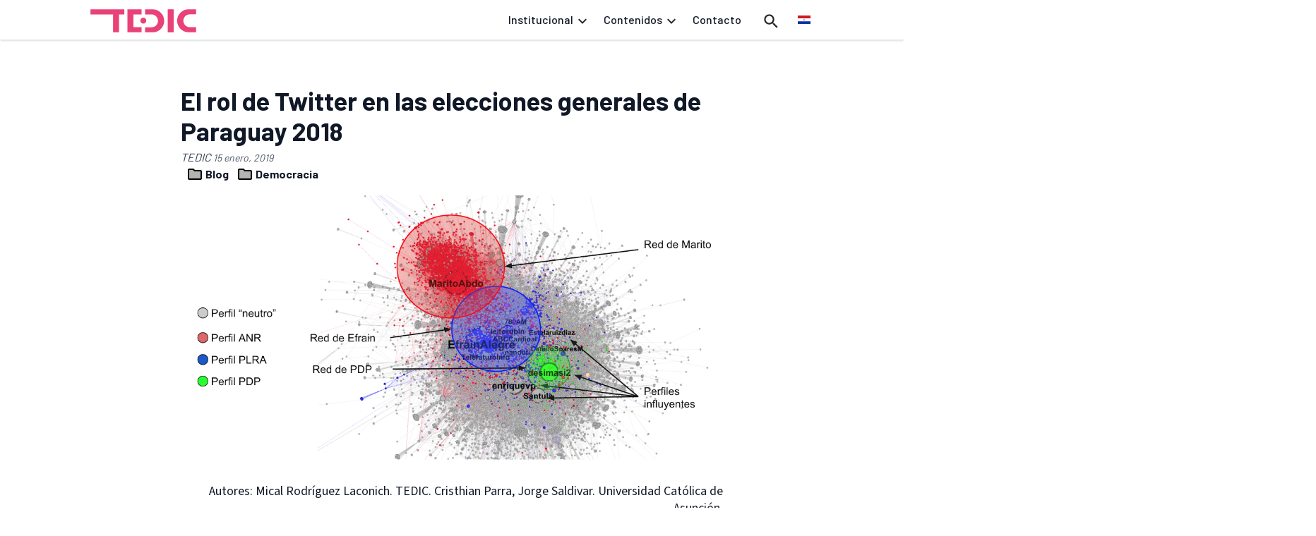

--- FILE ---
content_type: text/html; charset=UTF-8
request_url: https://www.tedic.org/el-rol-de-twitter-en-las-elecciones-generales-de-paraguay-2018/
body_size: 27529
content:
<!DOCTYPE html>
<html lang="es-ES" prefix="og: http://ogp.me/ns# fb: http://ogp.me/ns/fb#">
<head>
	<meta charset="UTF-8">
	<meta name="viewport" content="width=device-width">
	<link rel="profile" href="http://gmpg.org/xfn/11">
	<link rel="pingback" href="https://www.tedic.org/xmlrpc.php">

	<title>El rol de Twitter en las elecciones generales de Paraguay 2018 &#8211; TEDIC</title>
<meta name='robots' content='max-image-preview:large' />
<link rel="alternate" hreflang="es" href="https://www.tedic.org/el-rol-de-twitter-en-las-elecciones-generales-de-paraguay-2018/" />
<link rel="alternate" hreflang="x-default" href="https://www.tedic.org/el-rol-de-twitter-en-las-elecciones-generales-de-paraguay-2018/" />
<link rel='dns-prefetch' href='//hcaptcha.com' />
<link rel="alternate" type="application/rss+xml" title="TEDIC &raquo; Comentario El rol de Twitter en las elecciones generales de Paraguay 2018 del feed" href="https://www.tedic.org/el-rol-de-twitter-en-las-elecciones-generales-de-paraguay-2018/feed/" />
<link rel="alternate" title="oEmbed (JSON)" type="application/json+oembed" href="https://www.tedic.org/wp-json/oembed/1.0/embed?url=https%3A%2F%2Fwww.tedic.org%2Fel-rol-de-twitter-en-las-elecciones-generales-de-paraguay-2018%2F" />
<link rel="alternate" title="oEmbed (XML)" type="text/xml+oembed" href="https://www.tedic.org/wp-json/oembed/1.0/embed?url=https%3A%2F%2Fwww.tedic.org%2Fel-rol-de-twitter-en-las-elecciones-generales-de-paraguay-2018%2F&#038;format=xml" />
<style id='wp-img-auto-sizes-contain-inline-css' type='text/css'>
img:is([sizes=auto i],[sizes^="auto," i]){contain-intrinsic-size:3000px 1500px}
/*# sourceURL=wp-img-auto-sizes-contain-inline-css */
</style>
<style id='wp-emoji-styles-inline-css' type='text/css'>

	img.wp-smiley, img.emoji {
		display: inline !important;
		border: none !important;
		box-shadow: none !important;
		height: 1em !important;
		width: 1em !important;
		margin: 0 0.07em !important;
		vertical-align: -0.1em !important;
		background: none !important;
		padding: 0 !important;
	}
/*# sourceURL=wp-emoji-styles-inline-css */
</style>
<link rel='stylesheet' id='wp-block-library-css' href='https://www.tedic.org/wp-includes/css/dist/block-library/style.min.css?ver=6.9' type='text/css' media='all' />
<style id='wp-block-image-inline-css' type='text/css'>
.wp-block-image>a,.wp-block-image>figure>a{display:inline-block}.wp-block-image img{box-sizing:border-box;height:auto;max-width:100%;vertical-align:bottom}@media not (prefers-reduced-motion){.wp-block-image img.hide{visibility:hidden}.wp-block-image img.show{animation:show-content-image .4s}}.wp-block-image[style*=border-radius] img,.wp-block-image[style*=border-radius]>a{border-radius:inherit}.wp-block-image.has-custom-border img{box-sizing:border-box}.wp-block-image.aligncenter{text-align:center}.wp-block-image.alignfull>a,.wp-block-image.alignwide>a{width:100%}.wp-block-image.alignfull img,.wp-block-image.alignwide img{height:auto;width:100%}.wp-block-image .aligncenter,.wp-block-image .alignleft,.wp-block-image .alignright,.wp-block-image.aligncenter,.wp-block-image.alignleft,.wp-block-image.alignright{display:table}.wp-block-image .aligncenter>figcaption,.wp-block-image .alignleft>figcaption,.wp-block-image .alignright>figcaption,.wp-block-image.aligncenter>figcaption,.wp-block-image.alignleft>figcaption,.wp-block-image.alignright>figcaption{caption-side:bottom;display:table-caption}.wp-block-image .alignleft{float:left;margin:.5em 1em .5em 0}.wp-block-image .alignright{float:right;margin:.5em 0 .5em 1em}.wp-block-image .aligncenter{margin-left:auto;margin-right:auto}.wp-block-image :where(figcaption){margin-bottom:1em;margin-top:.5em}.wp-block-image.is-style-circle-mask img{border-radius:9999px}@supports ((-webkit-mask-image:none) or (mask-image:none)) or (-webkit-mask-image:none){.wp-block-image.is-style-circle-mask img{border-radius:0;-webkit-mask-image:url('data:image/svg+xml;utf8,<svg viewBox="0 0 100 100" xmlns="http://www.w3.org/2000/svg"><circle cx="50" cy="50" r="50"/></svg>');mask-image:url('data:image/svg+xml;utf8,<svg viewBox="0 0 100 100" xmlns="http://www.w3.org/2000/svg"><circle cx="50" cy="50" r="50"/></svg>');mask-mode:alpha;-webkit-mask-position:center;mask-position:center;-webkit-mask-repeat:no-repeat;mask-repeat:no-repeat;-webkit-mask-size:contain;mask-size:contain}}:root :where(.wp-block-image.is-style-rounded img,.wp-block-image .is-style-rounded img){border-radius:9999px}.wp-block-image figure{margin:0}.wp-lightbox-container{display:flex;flex-direction:column;position:relative}.wp-lightbox-container img{cursor:zoom-in}.wp-lightbox-container img:hover+button{opacity:1}.wp-lightbox-container button{align-items:center;backdrop-filter:blur(16px) saturate(180%);background-color:#5a5a5a40;border:none;border-radius:4px;cursor:zoom-in;display:flex;height:20px;justify-content:center;opacity:0;padding:0;position:absolute;right:16px;text-align:center;top:16px;width:20px;z-index:100}@media not (prefers-reduced-motion){.wp-lightbox-container button{transition:opacity .2s ease}}.wp-lightbox-container button:focus-visible{outline:3px auto #5a5a5a40;outline:3px auto -webkit-focus-ring-color;outline-offset:3px}.wp-lightbox-container button:hover{cursor:pointer;opacity:1}.wp-lightbox-container button:focus{opacity:1}.wp-lightbox-container button:focus,.wp-lightbox-container button:hover,.wp-lightbox-container button:not(:hover):not(:active):not(.has-background){background-color:#5a5a5a40;border:none}.wp-lightbox-overlay{box-sizing:border-box;cursor:zoom-out;height:100vh;left:0;overflow:hidden;position:fixed;top:0;visibility:hidden;width:100%;z-index:100000}.wp-lightbox-overlay .close-button{align-items:center;cursor:pointer;display:flex;justify-content:center;min-height:40px;min-width:40px;padding:0;position:absolute;right:calc(env(safe-area-inset-right) + 16px);top:calc(env(safe-area-inset-top) + 16px);z-index:5000000}.wp-lightbox-overlay .close-button:focus,.wp-lightbox-overlay .close-button:hover,.wp-lightbox-overlay .close-button:not(:hover):not(:active):not(.has-background){background:none;border:none}.wp-lightbox-overlay .lightbox-image-container{height:var(--wp--lightbox-container-height);left:50%;overflow:hidden;position:absolute;top:50%;transform:translate(-50%,-50%);transform-origin:top left;width:var(--wp--lightbox-container-width);z-index:9999999999}.wp-lightbox-overlay .wp-block-image{align-items:center;box-sizing:border-box;display:flex;height:100%;justify-content:center;margin:0;position:relative;transform-origin:0 0;width:100%;z-index:3000000}.wp-lightbox-overlay .wp-block-image img{height:var(--wp--lightbox-image-height);min-height:var(--wp--lightbox-image-height);min-width:var(--wp--lightbox-image-width);width:var(--wp--lightbox-image-width)}.wp-lightbox-overlay .wp-block-image figcaption{display:none}.wp-lightbox-overlay button{background:none;border:none}.wp-lightbox-overlay .scrim{background-color:#fff;height:100%;opacity:.9;position:absolute;width:100%;z-index:2000000}.wp-lightbox-overlay.active{visibility:visible}@media not (prefers-reduced-motion){.wp-lightbox-overlay.active{animation:turn-on-visibility .25s both}.wp-lightbox-overlay.active img{animation:turn-on-visibility .35s both}.wp-lightbox-overlay.show-closing-animation:not(.active){animation:turn-off-visibility .35s both}.wp-lightbox-overlay.show-closing-animation:not(.active) img{animation:turn-off-visibility .25s both}.wp-lightbox-overlay.zoom.active{animation:none;opacity:1;visibility:visible}.wp-lightbox-overlay.zoom.active .lightbox-image-container{animation:lightbox-zoom-in .4s}.wp-lightbox-overlay.zoom.active .lightbox-image-container img{animation:none}.wp-lightbox-overlay.zoom.active .scrim{animation:turn-on-visibility .4s forwards}.wp-lightbox-overlay.zoom.show-closing-animation:not(.active){animation:none}.wp-lightbox-overlay.zoom.show-closing-animation:not(.active) .lightbox-image-container{animation:lightbox-zoom-out .4s}.wp-lightbox-overlay.zoom.show-closing-animation:not(.active) .lightbox-image-container img{animation:none}.wp-lightbox-overlay.zoom.show-closing-animation:not(.active) .scrim{animation:turn-off-visibility .4s forwards}}@keyframes show-content-image{0%{visibility:hidden}99%{visibility:hidden}to{visibility:visible}}@keyframes turn-on-visibility{0%{opacity:0}to{opacity:1}}@keyframes turn-off-visibility{0%{opacity:1;visibility:visible}99%{opacity:0;visibility:visible}to{opacity:0;visibility:hidden}}@keyframes lightbox-zoom-in{0%{transform:translate(calc((-100vw + var(--wp--lightbox-scrollbar-width))/2 + var(--wp--lightbox-initial-left-position)),calc(-50vh + var(--wp--lightbox-initial-top-position))) scale(var(--wp--lightbox-scale))}to{transform:translate(-50%,-50%) scale(1)}}@keyframes lightbox-zoom-out{0%{transform:translate(-50%,-50%) scale(1);visibility:visible}99%{visibility:visible}to{transform:translate(calc((-100vw + var(--wp--lightbox-scrollbar-width))/2 + var(--wp--lightbox-initial-left-position)),calc(-50vh + var(--wp--lightbox-initial-top-position))) scale(var(--wp--lightbox-scale));visibility:hidden}}
/*# sourceURL=https://www.tedic.org/wp-includes/blocks/image/style.min.css */
</style>
<style id='wp-block-image-theme-inline-css' type='text/css'>
:root :where(.wp-block-image figcaption){color:#555;font-size:13px;text-align:center}.is-dark-theme :root :where(.wp-block-image figcaption){color:#ffffffa6}.wp-block-image{margin:0 0 1em}
/*# sourceURL=https://www.tedic.org/wp-includes/blocks/image/theme.min.css */
</style>
<style id='wp-block-list-inline-css' type='text/css'>
ol,ul{box-sizing:border-box}:root :where(.wp-block-list.has-background){padding:1.25em 2.375em}
/*# sourceURL=https://www.tedic.org/wp-includes/blocks/list/style.min.css */
</style>
<style id='wp-block-columns-inline-css' type='text/css'>
.wp-block-columns{box-sizing:border-box;display:flex;flex-wrap:wrap!important}@media (min-width:782px){.wp-block-columns{flex-wrap:nowrap!important}}.wp-block-columns{align-items:normal!important}.wp-block-columns.are-vertically-aligned-top{align-items:flex-start}.wp-block-columns.are-vertically-aligned-center{align-items:center}.wp-block-columns.are-vertically-aligned-bottom{align-items:flex-end}@media (max-width:781px){.wp-block-columns:not(.is-not-stacked-on-mobile)>.wp-block-column{flex-basis:100%!important}}@media (min-width:782px){.wp-block-columns:not(.is-not-stacked-on-mobile)>.wp-block-column{flex-basis:0;flex-grow:1}.wp-block-columns:not(.is-not-stacked-on-mobile)>.wp-block-column[style*=flex-basis]{flex-grow:0}}.wp-block-columns.is-not-stacked-on-mobile{flex-wrap:nowrap!important}.wp-block-columns.is-not-stacked-on-mobile>.wp-block-column{flex-basis:0;flex-grow:1}.wp-block-columns.is-not-stacked-on-mobile>.wp-block-column[style*=flex-basis]{flex-grow:0}:where(.wp-block-columns){margin-bottom:1.75em}:where(.wp-block-columns.has-background){padding:1.25em 2.375em}.wp-block-column{flex-grow:1;min-width:0;overflow-wrap:break-word;word-break:break-word}.wp-block-column.is-vertically-aligned-top{align-self:flex-start}.wp-block-column.is-vertically-aligned-center{align-self:center}.wp-block-column.is-vertically-aligned-bottom{align-self:flex-end}.wp-block-column.is-vertically-aligned-stretch{align-self:stretch}.wp-block-column.is-vertically-aligned-bottom,.wp-block-column.is-vertically-aligned-center,.wp-block-column.is-vertically-aligned-top{width:100%}
/*# sourceURL=https://www.tedic.org/wp-includes/blocks/columns/style.min.css */
</style>
<style id='wp-block-group-inline-css' type='text/css'>
.wp-block-group{box-sizing:border-box}:where(.wp-block-group.wp-block-group-is-layout-constrained){position:relative}
/*# sourceURL=https://www.tedic.org/wp-includes/blocks/group/style.min.css */
</style>
<style id='wp-block-group-theme-inline-css' type='text/css'>
:where(.wp-block-group.has-background){padding:1.25em 2.375em}
/*# sourceURL=https://www.tedic.org/wp-includes/blocks/group/theme.min.css */
</style>
<style id='wp-block-paragraph-inline-css' type='text/css'>
.is-small-text{font-size:.875em}.is-regular-text{font-size:1em}.is-large-text{font-size:2.25em}.is-larger-text{font-size:3em}.has-drop-cap:not(:focus):first-letter{float:left;font-size:8.4em;font-style:normal;font-weight:100;line-height:.68;margin:.05em .1em 0 0;text-transform:uppercase}body.rtl .has-drop-cap:not(:focus):first-letter{float:none;margin-left:.1em}p.has-drop-cap.has-background{overflow:hidden}:root :where(p.has-background){padding:1.25em 2.375em}:where(p.has-text-color:not(.has-link-color)) a{color:inherit}p.has-text-align-left[style*="writing-mode:vertical-lr"],p.has-text-align-right[style*="writing-mode:vertical-rl"]{rotate:180deg}
/*# sourceURL=https://www.tedic.org/wp-includes/blocks/paragraph/style.min.css */
</style>
<style id='global-styles-inline-css' type='text/css'>
:root{--wp--preset--aspect-ratio--square: 1;--wp--preset--aspect-ratio--4-3: 4/3;--wp--preset--aspect-ratio--3-4: 3/4;--wp--preset--aspect-ratio--3-2: 3/2;--wp--preset--aspect-ratio--2-3: 2/3;--wp--preset--aspect-ratio--16-9: 16/9;--wp--preset--aspect-ratio--9-16: 9/16;--wp--preset--color--black: #000000;--wp--preset--color--cyan-bluish-gray: #abb8c3;--wp--preset--color--white: #ffffff;--wp--preset--color--pale-pink: #f78da7;--wp--preset--color--vivid-red: #cf2e2e;--wp--preset--color--luminous-vivid-orange: #ff6900;--wp--preset--color--luminous-vivid-amber: #fcb900;--wp--preset--color--light-green-cyan: #7bdcb5;--wp--preset--color--vivid-green-cyan: #00d084;--wp--preset--color--pale-cyan-blue: #8ed1fc;--wp--preset--color--vivid-cyan-blue: #0693e3;--wp--preset--color--vivid-purple: #9b51e0;--wp--preset--color--primary: #EA5284;--wp--preset--color--secondary: #14B8A6;--wp--preset--color--dark: #1F2937;--wp--preset--color--light: #F9FAFB;--wp--preset--color--brand-primary-dark: #E22764;--wp--preset--color--brand-rose: #EA5284;--wp--preset--gradient--vivid-cyan-blue-to-vivid-purple: linear-gradient(135deg,rgb(6,147,227) 0%,rgb(155,81,224) 100%);--wp--preset--gradient--light-green-cyan-to-vivid-green-cyan: linear-gradient(135deg,rgb(122,220,180) 0%,rgb(0,208,130) 100%);--wp--preset--gradient--luminous-vivid-amber-to-luminous-vivid-orange: linear-gradient(135deg,rgb(252,185,0) 0%,rgb(255,105,0) 100%);--wp--preset--gradient--luminous-vivid-orange-to-vivid-red: linear-gradient(135deg,rgb(255,105,0) 0%,rgb(207,46,46) 100%);--wp--preset--gradient--very-light-gray-to-cyan-bluish-gray: linear-gradient(135deg,rgb(238,238,238) 0%,rgb(169,184,195) 100%);--wp--preset--gradient--cool-to-warm-spectrum: linear-gradient(135deg,rgb(74,234,220) 0%,rgb(151,120,209) 20%,rgb(207,42,186) 40%,rgb(238,44,130) 60%,rgb(251,105,98) 80%,rgb(254,248,76) 100%);--wp--preset--gradient--blush-light-purple: linear-gradient(135deg,rgb(255,206,236) 0%,rgb(152,150,240) 100%);--wp--preset--gradient--blush-bordeaux: linear-gradient(135deg,rgb(254,205,165) 0%,rgb(254,45,45) 50%,rgb(107,0,62) 100%);--wp--preset--gradient--luminous-dusk: linear-gradient(135deg,rgb(255,203,112) 0%,rgb(199,81,192) 50%,rgb(65,88,208) 100%);--wp--preset--gradient--pale-ocean: linear-gradient(135deg,rgb(255,245,203) 0%,rgb(182,227,212) 50%,rgb(51,167,181) 100%);--wp--preset--gradient--electric-grass: linear-gradient(135deg,rgb(202,248,128) 0%,rgb(113,206,126) 100%);--wp--preset--gradient--midnight: linear-gradient(135deg,rgb(2,3,129) 0%,rgb(40,116,252) 100%);--wp--preset--font-size--small: 0.875rem;--wp--preset--font-size--medium: 20px;--wp--preset--font-size--large: 1.125rem;--wp--preset--font-size--x-large: 42px;--wp--preset--font-size--regular: 1.5rem;--wp--preset--font-size--xl: 1.25rem;--wp--preset--font-size--xxl: 1.5rem;--wp--preset--font-size--xxxl: 1.875rem;--wp--preset--spacing--20: 0.44rem;--wp--preset--spacing--30: 0.67rem;--wp--preset--spacing--40: 1rem;--wp--preset--spacing--50: 1.5rem;--wp--preset--spacing--60: 2.25rem;--wp--preset--spacing--70: 3.38rem;--wp--preset--spacing--80: 5.06rem;--wp--preset--shadow--natural: 6px 6px 9px rgba(0, 0, 0, 0.2);--wp--preset--shadow--deep: 12px 12px 50px rgba(0, 0, 0, 0.4);--wp--preset--shadow--sharp: 6px 6px 0px rgba(0, 0, 0, 0.2);--wp--preset--shadow--outlined: 6px 6px 0px -3px rgb(255, 255, 255), 6px 6px rgb(0, 0, 0);--wp--preset--shadow--crisp: 6px 6px 0px rgb(0, 0, 0);}:root { --wp--style--global--content-size: 960px;--wp--style--global--wide-size: 1280px; }:where(body) { margin: 0; }.wp-site-blocks > .alignleft { float: left; margin-right: 2em; }.wp-site-blocks > .alignright { float: right; margin-left: 2em; }.wp-site-blocks > .aligncenter { justify-content: center; margin-left: auto; margin-right: auto; }:where(.is-layout-flex){gap: 0.5em;}:where(.is-layout-grid){gap: 0.5em;}.is-layout-flow > .alignleft{float: left;margin-inline-start: 0;margin-inline-end: 2em;}.is-layout-flow > .alignright{float: right;margin-inline-start: 2em;margin-inline-end: 0;}.is-layout-flow > .aligncenter{margin-left: auto !important;margin-right: auto !important;}.is-layout-constrained > .alignleft{float: left;margin-inline-start: 0;margin-inline-end: 2em;}.is-layout-constrained > .alignright{float: right;margin-inline-start: 2em;margin-inline-end: 0;}.is-layout-constrained > .aligncenter{margin-left: auto !important;margin-right: auto !important;}.is-layout-constrained > :where(:not(.alignleft):not(.alignright):not(.alignfull)){max-width: var(--wp--style--global--content-size);margin-left: auto !important;margin-right: auto !important;}.is-layout-constrained > .alignwide{max-width: var(--wp--style--global--wide-size);}body .is-layout-flex{display: flex;}.is-layout-flex{flex-wrap: wrap;align-items: center;}.is-layout-flex > :is(*, div){margin: 0;}body .is-layout-grid{display: grid;}.is-layout-grid > :is(*, div){margin: 0;}body{padding-top: 0px;padding-right: 0px;padding-bottom: 0px;padding-left: 0px;}a:where(:not(.wp-element-button)){text-decoration: underline;}:root :where(.wp-element-button, .wp-block-button__link){background-color: #32373c;border-width: 0;color: #fff;font-family: inherit;font-size: inherit;font-style: inherit;font-weight: inherit;letter-spacing: inherit;line-height: inherit;padding-top: calc(0.667em + 2px);padding-right: calc(1.333em + 2px);padding-bottom: calc(0.667em + 2px);padding-left: calc(1.333em + 2px);text-decoration: none;text-transform: inherit;}.has-black-color{color: var(--wp--preset--color--black) !important;}.has-cyan-bluish-gray-color{color: var(--wp--preset--color--cyan-bluish-gray) !important;}.has-white-color{color: var(--wp--preset--color--white) !important;}.has-pale-pink-color{color: var(--wp--preset--color--pale-pink) !important;}.has-vivid-red-color{color: var(--wp--preset--color--vivid-red) !important;}.has-luminous-vivid-orange-color{color: var(--wp--preset--color--luminous-vivid-orange) !important;}.has-luminous-vivid-amber-color{color: var(--wp--preset--color--luminous-vivid-amber) !important;}.has-light-green-cyan-color{color: var(--wp--preset--color--light-green-cyan) !important;}.has-vivid-green-cyan-color{color: var(--wp--preset--color--vivid-green-cyan) !important;}.has-pale-cyan-blue-color{color: var(--wp--preset--color--pale-cyan-blue) !important;}.has-vivid-cyan-blue-color{color: var(--wp--preset--color--vivid-cyan-blue) !important;}.has-vivid-purple-color{color: var(--wp--preset--color--vivid-purple) !important;}.has-primary-color{color: var(--wp--preset--color--primary) !important;}.has-secondary-color{color: var(--wp--preset--color--secondary) !important;}.has-dark-color{color: var(--wp--preset--color--dark) !important;}.has-light-color{color: var(--wp--preset--color--light) !important;}.has-brand-primary-dark-color{color: var(--wp--preset--color--brand-primary-dark) !important;}.has-brand-rose-color{color: var(--wp--preset--color--brand-rose) !important;}.has-black-background-color{background-color: var(--wp--preset--color--black) !important;}.has-cyan-bluish-gray-background-color{background-color: var(--wp--preset--color--cyan-bluish-gray) !important;}.has-white-background-color{background-color: var(--wp--preset--color--white) !important;}.has-pale-pink-background-color{background-color: var(--wp--preset--color--pale-pink) !important;}.has-vivid-red-background-color{background-color: var(--wp--preset--color--vivid-red) !important;}.has-luminous-vivid-orange-background-color{background-color: var(--wp--preset--color--luminous-vivid-orange) !important;}.has-luminous-vivid-amber-background-color{background-color: var(--wp--preset--color--luminous-vivid-amber) !important;}.has-light-green-cyan-background-color{background-color: var(--wp--preset--color--light-green-cyan) !important;}.has-vivid-green-cyan-background-color{background-color: var(--wp--preset--color--vivid-green-cyan) !important;}.has-pale-cyan-blue-background-color{background-color: var(--wp--preset--color--pale-cyan-blue) !important;}.has-vivid-cyan-blue-background-color{background-color: var(--wp--preset--color--vivid-cyan-blue) !important;}.has-vivid-purple-background-color{background-color: var(--wp--preset--color--vivid-purple) !important;}.has-primary-background-color{background-color: var(--wp--preset--color--primary) !important;}.has-secondary-background-color{background-color: var(--wp--preset--color--secondary) !important;}.has-dark-background-color{background-color: var(--wp--preset--color--dark) !important;}.has-light-background-color{background-color: var(--wp--preset--color--light) !important;}.has-brand-primary-dark-background-color{background-color: var(--wp--preset--color--brand-primary-dark) !important;}.has-brand-rose-background-color{background-color: var(--wp--preset--color--brand-rose) !important;}.has-black-border-color{border-color: var(--wp--preset--color--black) !important;}.has-cyan-bluish-gray-border-color{border-color: var(--wp--preset--color--cyan-bluish-gray) !important;}.has-white-border-color{border-color: var(--wp--preset--color--white) !important;}.has-pale-pink-border-color{border-color: var(--wp--preset--color--pale-pink) !important;}.has-vivid-red-border-color{border-color: var(--wp--preset--color--vivid-red) !important;}.has-luminous-vivid-orange-border-color{border-color: var(--wp--preset--color--luminous-vivid-orange) !important;}.has-luminous-vivid-amber-border-color{border-color: var(--wp--preset--color--luminous-vivid-amber) !important;}.has-light-green-cyan-border-color{border-color: var(--wp--preset--color--light-green-cyan) !important;}.has-vivid-green-cyan-border-color{border-color: var(--wp--preset--color--vivid-green-cyan) !important;}.has-pale-cyan-blue-border-color{border-color: var(--wp--preset--color--pale-cyan-blue) !important;}.has-vivid-cyan-blue-border-color{border-color: var(--wp--preset--color--vivid-cyan-blue) !important;}.has-vivid-purple-border-color{border-color: var(--wp--preset--color--vivid-purple) !important;}.has-primary-border-color{border-color: var(--wp--preset--color--primary) !important;}.has-secondary-border-color{border-color: var(--wp--preset--color--secondary) !important;}.has-dark-border-color{border-color: var(--wp--preset--color--dark) !important;}.has-light-border-color{border-color: var(--wp--preset--color--light) !important;}.has-brand-primary-dark-border-color{border-color: var(--wp--preset--color--brand-primary-dark) !important;}.has-brand-rose-border-color{border-color: var(--wp--preset--color--brand-rose) !important;}.has-vivid-cyan-blue-to-vivid-purple-gradient-background{background: var(--wp--preset--gradient--vivid-cyan-blue-to-vivid-purple) !important;}.has-light-green-cyan-to-vivid-green-cyan-gradient-background{background: var(--wp--preset--gradient--light-green-cyan-to-vivid-green-cyan) !important;}.has-luminous-vivid-amber-to-luminous-vivid-orange-gradient-background{background: var(--wp--preset--gradient--luminous-vivid-amber-to-luminous-vivid-orange) !important;}.has-luminous-vivid-orange-to-vivid-red-gradient-background{background: var(--wp--preset--gradient--luminous-vivid-orange-to-vivid-red) !important;}.has-very-light-gray-to-cyan-bluish-gray-gradient-background{background: var(--wp--preset--gradient--very-light-gray-to-cyan-bluish-gray) !important;}.has-cool-to-warm-spectrum-gradient-background{background: var(--wp--preset--gradient--cool-to-warm-spectrum) !important;}.has-blush-light-purple-gradient-background{background: var(--wp--preset--gradient--blush-light-purple) !important;}.has-blush-bordeaux-gradient-background{background: var(--wp--preset--gradient--blush-bordeaux) !important;}.has-luminous-dusk-gradient-background{background: var(--wp--preset--gradient--luminous-dusk) !important;}.has-pale-ocean-gradient-background{background: var(--wp--preset--gradient--pale-ocean) !important;}.has-electric-grass-gradient-background{background: var(--wp--preset--gradient--electric-grass) !important;}.has-midnight-gradient-background{background: var(--wp--preset--gradient--midnight) !important;}.has-small-font-size{font-size: var(--wp--preset--font-size--small) !important;}.has-medium-font-size{font-size: var(--wp--preset--font-size--medium) !important;}.has-large-font-size{font-size: var(--wp--preset--font-size--large) !important;}.has-x-large-font-size{font-size: var(--wp--preset--font-size--x-large) !important;}.has-regular-font-size{font-size: var(--wp--preset--font-size--regular) !important;}.has-xl-font-size{font-size: var(--wp--preset--font-size--xl) !important;}.has-xxl-font-size{font-size: var(--wp--preset--font-size--xxl) !important;}.has-xxxl-font-size{font-size: var(--wp--preset--font-size--xxxl) !important;}
:where(.wp-block-columns.is-layout-flex){gap: 2em;}:where(.wp-block-columns.is-layout-grid){gap: 2em;}
/*# sourceURL=global-styles-inline-css */
</style>
<style id='core-block-supports-inline-css' type='text/css'>
.wp-container-core-columns-is-layout-9d6595d7{flex-wrap:nowrap;}
/*# sourceURL=core-block-supports-inline-css */
</style>

<link rel='stylesheet' id='contact-form-7-css' href='https://www.tedic.org/wp-content/plugins/contact-form-7/includes/css/styles.css?ver=6.1.4' type='text/css' media='all' />
<link rel='stylesheet' id='SFSImainCss-css' href='https://www.tedic.org/wp-content/plugins/ultimate-social-media-icons/css/sfsi-style.css?ver=2.9.6' type='text/css' media='all' />
<link rel='stylesheet' id='wpml-menu-item-0-css' href='https://www.tedic.org/wp-content/plugins/sitepress-multilingual-cms/templates/language-switchers/menu-item/style.min.css?ver=1' type='text/css' media='all' />
<link rel='stylesheet' id='tedictemawp-css' href='https://www.tedic.org/wp-content/themes/tedic-tema-wp/css/app.css?ver=1.0.1' type='text/css' media='all' />
<script type="text/javascript" src="https://www.tedic.org/wp-includes/js/jquery/jquery.min.js?ver=3.7.1" id="jquery-core-js"></script>
<script type="text/javascript" src="https://www.tedic.org/wp-includes/js/jquery/jquery-migrate.min.js?ver=3.4.1" id="jquery-migrate-js"></script>
<link rel="https://api.w.org/" href="https://www.tedic.org/wp-json/" /><link rel="alternate" title="JSON" type="application/json" href="https://www.tedic.org/wp-json/wp/v2/posts/9345" /><link rel="EditURI" type="application/rsd+xml" title="RSD" href="https://www.tedic.org/xmlrpc.php?rsd" />
<meta name="generator" content="WordPress 6.9" />
<link rel="canonical" href="https://www.tedic.org/el-rol-de-twitter-en-las-elecciones-generales-de-paraguay-2018/" />
<link rel='shortlink' href='https://www.tedic.org/?p=9345' />
<meta name="generator" content="WPML ver:4.8.6 stt:1,2;" />


<!-- This site is optimized with the Schema plugin v1.7.9.6 - https://schema.press -->
<script type="application/ld+json">{"@context":"https:\/\/schema.org\/","@type":"BlogPosting","mainEntityOfPage":{"@type":"WebPage","@id":"https:\/\/www.tedic.org\/el-rol-de-twitter-en-las-elecciones-generales-de-paraguay-2018\/"},"url":"https:\/\/www.tedic.org\/el-rol-de-twitter-en-las-elecciones-generales-de-paraguay-2018\/","headline":"El rol de Twitter en las elecciones generales de Paraguay 2018","datePublished":"2019-01-15T13:00:14-03:00","dateModified":"2024-11-12T18:39:25-03:00","publisher":{"@type":"Organization","@id":"https:\/\/www.tedic.org\/#organization","name":"TEDIC","logo":{"@type":"ImageObject","url":"","width":600,"height":60}},"image":{"@type":"ImageObject","url":"https:\/\/www.tedic.org\/wp-content\/uploads\/2019\/01\/Figura-10.png","width":1200,"height":591},"articleSection":"Blog","keywords":"elecciones, twitter","description":"Autores: Mical Rodríguez Laconich. TEDIC. Cristhian Parra, Jorge Saldivar. Universidad Católica de Asunción. Con el paso del tiempo, los medios digitales y las redes sociales han creado una nueva cultura mediática hiper-acelerada y se han convertido en catalizadores del debate público. Esto ha permitido que estas tecnologías emerjan como","author":{"@type":"Person","name":"TEDIC","url":"https:\/\/www.tedic.org\/author\/tedicadmin\/","image":{"@type":"ImageObject","url":"https:\/\/secure.gravatar.com\/avatar\/52cbd4a604ac260e34454fdadf06b004384e554b367f4b59f39546457c9bc634?s=96&d=mm&r=g","height":96,"width":96}}}</script>

<meta name="follow.[base64]" content="2wFR7lBu37gW3R1Mkpre"/><style>
.h-captcha{position:relative;display:block;margin-bottom:2rem;padding:0;clear:both}.h-captcha[data-size="normal"]{width:302px;height:76px}.h-captcha[data-size="compact"]{width:158px;height:138px}.h-captcha[data-size="invisible"]{display:none}.h-captcha iframe{z-index:1}.h-captcha::before{content:"";display:block;position:absolute;top:0;left:0;background:url(https://www.tedic.org/wp-content/plugins/hcaptcha-for-forms-and-more/assets/images/hcaptcha-div-logo.svg) no-repeat;border:1px solid #fff0;border-radius:4px;box-sizing:border-box}.h-captcha::after{content:"La carga del hCaptcha se retrasa hasta que el usuario interactúe.";font-family:-apple-system,system-ui,BlinkMacSystemFont,"Segoe UI",Roboto,Oxygen,Ubuntu,"Helvetica Neue",Arial,sans-serif;font-size:10px;font-weight:500;position:absolute;top:0;bottom:0;left:0;right:0;box-sizing:border-box;color:#bf1722;opacity:0}.h-captcha:not(:has(iframe))::after{animation:hcap-msg-fade-in .3s ease forwards;animation-delay:2s}.h-captcha:has(iframe)::after{animation:none;opacity:0}@keyframes hcap-msg-fade-in{to{opacity:1}}.h-captcha[data-size="normal"]::before{width:302px;height:76px;background-position:93.8% 28%}.h-captcha[data-size="normal"]::after{width:302px;height:76px;display:flex;flex-wrap:wrap;align-content:center;line-height:normal;padding:0 75px 0 10px}.h-captcha[data-size="compact"]::before{width:158px;height:138px;background-position:49.9% 78.8%}.h-captcha[data-size="compact"]::after{width:158px;height:138px;text-align:center;line-height:normal;padding:24px 10px 10px 10px}.h-captcha[data-theme="light"]::before,body.is-light-theme .h-captcha[data-theme="auto"]::before,.h-captcha[data-theme="auto"]::before{background-color:#fafafa;border:1px solid #e0e0e0}.h-captcha[data-theme="dark"]::before,body.is-dark-theme .h-captcha[data-theme="auto"]::before,html.wp-dark-mode-active .h-captcha[data-theme="auto"]::before,html.drdt-dark-mode .h-captcha[data-theme="auto"]::before{background-image:url(https://www.tedic.org/wp-content/plugins/hcaptcha-for-forms-and-more/assets/images/hcaptcha-div-logo-white.svg);background-repeat:no-repeat;background-color:#333;border:1px solid #f5f5f5}@media (prefers-color-scheme:dark){.h-captcha[data-theme="auto"]::before{background-image:url(https://www.tedic.org/wp-content/plugins/hcaptcha-for-forms-and-more/assets/images/hcaptcha-div-logo-white.svg);background-repeat:no-repeat;background-color:#333;border:1px solid #f5f5f5}}.h-captcha[data-theme="custom"]::before{background-color:initial}.h-captcha[data-size="invisible"]::before,.h-captcha[data-size="invisible"]::after{display:none}.h-captcha iframe{position:relative}div[style*="z-index: 2147483647"] div[style*="border-width: 11px"][style*="position: absolute"][style*="pointer-events: none"]{border-style:none}
</style>
<style>
span[data-name="hcap-cf7"] .h-captcha{margin-bottom:0}span[data-name="hcap-cf7"]~input[type="submit"],span[data-name="hcap-cf7"]~button[type="submit"]{margin-top:2rem}
</style>
<link rel="icon" href="https://www.tedic.org/wp-content/uploads/2022/10/cropped-favicon32-32x32.png" sizes="32x32" />
<link rel="icon" href="https://www.tedic.org/wp-content/uploads/2022/10/cropped-favicon32-192x192.png" sizes="192x192" />
<link rel="apple-touch-icon" href="https://www.tedic.org/wp-content/uploads/2022/10/cropped-favicon32-180x180.png" />
<meta name="msapplication-TileImage" content="https://www.tedic.org/wp-content/uploads/2022/10/cropped-favicon32-270x270.png" />

<!-- START - Open Graph and Twitter Card Tags 3.3.7 -->
 <!-- Facebook Open Graph -->
  <meta property="og:locale" content="es_ES"/>
  <meta property="og:site_name" content="TEDIC"/>
  <meta property="og:title" content="El rol de Twitter en las elecciones generales de Paraguay 2018"/>
  <meta property="og:url" content="https://www.tedic.org/el-rol-de-twitter-en-las-elecciones-generales-de-paraguay-2018/"/>
  <meta property="og:type" content="article"/>
  <meta property="og:description" content="Autores: Mical Rodríguez Laconich. TEDIC. Cristhian Parra, Jorge Saldivar. Universidad Católica de Asunción.
Con el paso del tiempo, los medios digitales y las redes sociales han creado una nueva cultura mediática hiper-acelerada y se han convertido en catalizadores del debate público. Esto ha perm"/>
  <meta property="og:image" content="https://www.tedic.org/wp-content/uploads/2019/01/Figura-10.png"/>
  <meta property="og:image:url" content="https://www.tedic.org/wp-content/uploads/2019/01/Figura-10.png"/>
  <meta property="og:image:secure_url" content="https://www.tedic.org/wp-content/uploads/2019/01/Figura-10.png"/>
  <meta property="article:published_time" content="2019-01-15T13:00:14-03:00"/>
  <meta property="article:modified_time" content="2024-11-12T18:39:25-03:00" />
  <meta property="og:updated_time" content="2024-11-12T18:39:25-03:00" />
  <meta property="article:section" content="Blog"/>
  <meta property="article:section" content="Democracia"/>
  <meta property="article:publisher" content="https://www.facebook.com/tedicpy1"/>
 <!-- Google+ / Schema.org -->
 <!-- Twitter Cards -->
  <meta name="twitter:title" content="El rol de Twitter en las elecciones generales de Paraguay 2018"/>
  <meta name="twitter:url" content="https://www.tedic.org/el-rol-de-twitter-en-las-elecciones-generales-de-paraguay-2018/"/>
  <meta name="twitter:description" content="Autores: Mical Rodríguez Laconich. TEDIC. Cristhian Parra, Jorge Saldivar. Universidad Católica de Asunción.
Con el paso del tiempo, los medios digitales y las redes sociales han creado una nueva cultura mediática hiper-acelerada y se han convertido en catalizadores del debate público. Esto ha perm"/>
  <meta name="twitter:image" content="https://www.tedic.org/wp-content/uploads/2019/01/Figura-10.png"/>
  <meta name="twitter:card" content="summary_large_image"/>
  <meta name="twitter:site" content="@tedicpy"/>
 <!-- SEO -->
  <link rel="canonical" href="https://www.tedic.org/el-rol-de-twitter-en-las-elecciones-generales-de-paraguay-2018/"/>
  <meta name="description" content="Autores: Mical Rodríguez Laconich. TEDIC. Cristhian Parra, Jorge Saldivar. Universidad Católica de Asunción.
Con el paso del tiempo, los medios digitales y las redes sociales han creado una nueva cultura mediática hiper-acelerada y se han convertido en catalizadores del debate público. Esto ha perm"/>
  <meta name="author" content="TEDIC"/>
  <meta name="publisher" content="TEDIC"/>
 <!-- Misc. tags -->
 <!-- is_singular -->
<!-- END - Open Graph and Twitter Card Tags 3.3.7 -->
	
	<script src="https://cdn.jsdelivr.net/gh/alpinejs/alpine@v2.x.x/dist/alpine.min.js" defer></script>
<link rel='stylesheet' id='yarppRelatedCss-css' href='https://www.tedic.org/wp-content/plugins/yet-another-related-posts-plugin/style/related.css?ver=5.30.11' type='text/css' media='all' />
</head>

<body class="wp-singular post-template-default single single-post postid-9345 single-format-standard wp-custom-logo wp-theme-tedic-tema-wp bg-white text-gray-900 antialiased sfsi_actvite_theme_icons_only">


<div id="page" class="min-h-screen flex flex-col">

	
	<header class="border-b shadow z-50 bg-white">

		<div class="mx-auto container h-16 md:h-14" id="site-header">
			<div class="lg:flex lg:justify-between lg:items-center py-4 lg:py-0">
				<div class="flex justify-between items-center">
					<div>
													<a href="https://www.tedic.org">
								<a href="https://www.tedic.org/" class="custom-logo-link" rel="home"><img width="150" height="33" src="https://www.tedic.org/wp-content/uploads/2023/11/Logo_TEDIC_rosa_150x32.svg" class="custom-logo" alt="TEDIC" decoding="async" /></a>							</a>
											</div>

					<div class="lg:hidden">
						<a href="#" aria-label="Toggle navigation" id="primary-menu-toggle">
							<svg viewBox="0 0 20 20" class="inline-block w-6 h-6" version="1.1"
								 xmlns="http://www.w3.org/2000/svg" xmlns:xlink="http://www.w3.org/1999/xlink">
								<g stroke="none" stroke-width="1" fill="currentColor" fill-rule="evenodd">
									<g id="icon-shape">
										<path d="M0,3 L20,3 L20,5 L0,5 L0,3 Z M0,9 L20,9 L20,11 L0,11 L0,9 Z M0,15 L20,15 L20,17 L0,17 L0,15 Z"
											  id="Combined-Shape"></path>
									</g>
								</g>
							</svg>
						</a>
					</div>
				</div>

        <div class="">
          <div id="primary-menu" class="menu-principal-container"><ul id="menu-principal" class=""><li id="menu-item-17677" class="menu-item menu-item-type-custom menu-item-object-custom menu-item-has-children menu-item-17677 "><a href="#">Institucional</a>
<ul class="sub-menu">
	<li id="menu-item-18301" class="menu-item menu-item-type-post_type menu-item-object-page menu-item-18301 "><a href="https://www.tedic.org/que-hacemos/">¿Qué hacemos?</a></li>
	<li id="menu-item-17559" class="menu-item menu-item-type-post_type menu-item-object-page menu-item-17559 "><a href="https://www.tedic.org/areas-de-trabajo/">Áreas de Trabajo</a></li>
	<li id="menu-item-17494" class="menu-item menu-item-type-post_type menu-item-object-page menu-item-17494 "><a href="https://www.tedic.org/equipo/">Equipo</a></li>
	<li id="menu-item-19868" class="menu-item menu-item-type-post_type menu-item-object-page menu-item-19868 "><a href="https://www.tedic.org/10-anos/">10 años</a></li>
</ul>
</li>
<li id="menu-item-17837" class="menu-item menu-item-type-custom menu-item-object-custom menu-item-has-children menu-item-17837 "><a href="#">Contenidos</a>
<ul class="sub-menu">
	<li id="menu-item-17496" class="menu-item menu-item-type-post_type menu-item-object-page menu-item-17496 "><a href="https://www.tedic.org/contenidos/">Índice</a></li>
	<li id="menu-item-17497" class="menu-item menu-item-type-taxonomy menu-item-object-category current-post-ancestor current-menu-parent current-post-parent menu-item-17497 "><a href="https://www.tedic.org/categoria/contenidos/blog/">Blog</a></li>
	<li id="menu-item-17498" class="menu-item menu-item-type-taxonomy menu-item-object-category menu-item-17498 "><a href="https://www.tedic.org/categoria/contenidos/cursos/">Cursos</a></li>
	<li id="menu-item-21741" class="menu-item menu-item-type-taxonomy menu-item-object-category menu-item-21741 "><a href="https://www.tedic.org/categoria/contenidos/eventos/">Eventos</a></li>
	<li id="menu-item-17500" class="menu-item menu-item-type-taxonomy menu-item-object-category menu-item-17500 "><a href="https://www.tedic.org/categoria/contenidos/investigacion/">Investigación</a></li>
	<li id="menu-item-17501" class="menu-item menu-item-type-taxonomy menu-item-object-category menu-item-17501 "><a href="https://www.tedic.org/categoria/contenidos/podcast/">Podcast</a></li>
	<li id="menu-item-17502" class="menu-item menu-item-type-taxonomy menu-item-object-category menu-item-17502 "><a href="https://www.tedic.org/categoria/contenidos/proyecto/">Proyecto</a></li>
</ul>
</li>
<li id="menu-item-17504" class="menu-item menu-item-type-post_type menu-item-object-page menu-item-17504 "><a href="https://www.tedic.org/contacto/">Contacto</a></li>
<li id="menu-item-17980" class="menu-item menu-item-type-custom menu-item-object-custom menu-item-17980 "><a href="#search">s</a></li>
<li id="menu-item-wpml-ls-1231-es" class="menu-item wpml-ls-slot-1231 wpml-ls-item wpml-ls-item-es wpml-ls-current-language wpml-ls-menu-item wpml-ls-first-item wpml-ls-last-item menu-item-type-wpml_ls_menu_item menu-item-object-wpml_ls_menu_item menu-item-wpml-ls-1231-es "><a href="https://www.tedic.org/el-rol-de-twitter-en-las-elecciones-generales-de-paraguay-2018/" role="menuitem"><img
            class="wpml-ls-flag"
            src="https://www.tedic.org/wp-content/uploads/flags/py.png"
            alt="Español"
            
            
    /></a></li>
</ul></div>        </div>

			</div>
		</div>
	</header>

	<div id="content" class="site-content flex-grow z-0">

		
		<main>




	<div class="container my-8 mx-auto">

	
					<article id="post-9345" class="post-9345 post type-post status-publish format-standard has-post-thumbnail hentry category-blog category-democracia tag-elecciones tag-twitter">

	<header class="entry-header mb-4 pt-8">
		<h1 class="entry-title text-2xl lg:text-5xl font-extrabold mb-1">El rol de Twitter en las elecciones generales de Paraguay 2018</h1>		<div class="text-base italic text-gray-700">
			TEDIC							<time datetime="2019-01-15T13:00:14-03:00" itemprop="datePublished" class="text-sm italic text-gray-600">15 enero, 2019</time>
			 
		</div>
		<!-- categories -->
		<span class="contents">
								<a class="ml-2 font-bold hover:underline" href="https://www.tedic.org/categoria/contenidos/blog/">
						<svg class="inline-block -mt-1" width="24" height="24" viewBox="0 0 24 24" fill="none" xmlns="http://www.w3.org/2000/svg">
							<path opacity="0.3" d="M11.17 8L10.59 7.41L9.17 6H4V18H20V8H12H11.17Z" fill="black"/>
							<path d="M20 6H12L10 4H4C2.9 4 2.01 4.9 2.01 6L2 18C2 19.1 2.9 20 4 20H20C21.1 20 22 19.1 22 18V8C22 6.9 21.1 6 20 6ZM20 18H4V6H9.17L10.58 7.41L11.17 8H20V18Z" fill="black"/>
						</svg>
						Blog					</a>
										<a class="ml-2 font-bold hover:underline" href="https://www.tedic.org/categoria/temas/democracia/">
						<svg class="inline-block -mt-1" width="24" height="24" viewBox="0 0 24 24" fill="none" xmlns="http://www.w3.org/2000/svg">
							<path opacity="0.3" d="M11.17 8L10.59 7.41L9.17 6H4V18H20V8H12H11.17Z" fill="black"/>
							<path d="M20 6H12L10 4H4C2.9 4 2.01 4.9 2.01 6L2 18C2 19.1 2.9 20 4 20H20C21.1 20 22 19.1 22 18V8C22 6.9 21.1 6 20 6ZM20 18H4V6H9.17L10.58 7.41L11.17 8H20V18Z" fill="black"/>
						</svg>
						Democracia					</a>
							</span>
	</header>
	
	<div class="entry-content">
		
		
		<div class="font-brand-content text-lg">
						
			<div class="mx-auto ">
				<div class="hidden md:px-14 md:px-20 md:px-28 md:px-32 md:px-40"></div>
				<img width="1024" height="504" src="https://www.tedic.org/wp-content/uploads/2019/01/Figura-10-1024x504.png" class="attachment-large size-large wp-post-image" alt="" decoding="async" fetchpriority="high" srcset="https://www.tedic.org/wp-content/uploads/2019/01/Figura-10-1024x504.png 1024w, https://www.tedic.org/wp-content/uploads/2019/01/Figura-10-300x148.png 300w, https://www.tedic.org/wp-content/uploads/2019/01/Figura-10-768x378.png 768w, https://www.tedic.org/wp-content/uploads/2019/01/Figura-10.png 1200w" sizes="(max-width: 1024px) 100vw, 1024px" />			</div>
			<p style="text-align: right;">Autores: Mical Rodríguez Laconich. TEDIC. Cristhian Parra, Jorge Saldivar. Universidad Católica de Asunción.</p>
<p id="f873" class="graf graf--p graf-after--p">Con el paso del tiempo, los medios digitales y las redes sociales han creado una <a class="markup--anchor markup--p-anchor" href="https://horizontal.mx/despues-de-verificado2018-mexico-esta-listo-para-una-politica-educativa-contra-las-noticias-falsas/" target="_blank" rel="nofollow noopener" data-href="https://horizontal.mx/despues-de-verificado2018-mexico-esta-listo-para-una-politica-educativa-contra-las-noticias-falsas/">nueva cultura mediática hiper-acelerada</a> y se han convertido en catalizadores del debate público. Esto ha permitido que estas tecnologías emerjan como plataformas que tienen gran potencial para influenciar la opinión pública. Debido al protagonismo de las redes sociales, organizaciones como el Instituto de Internet de Oxford y Freedom House han comenzado a estudiar el impacto de las mismas en procesos políticos-electorales. Estas investigaciones examinan, entre otras cosas, si la actividad en Twitter refleja los resultados de las elecciones, que tan predominante es la instrumentación política de la información a través de <em class="markup--em markup--p-em">noticias falsas y </em><a class="markup--anchor markup--p-anchor" href="https://es.wikipedia.org/wiki/Bot" target="_blank" rel="nofollow noopener" data-href="https://es.wikipedia.org/wiki/Bot"><em class="markup--em markup--p-em">bots</em></a> y cómo la manipulación de redes y las tácticas de desinformación podrían socavar la democracia</p>
<p id="232a" class="graf graf--p graf-after--p">En vista del creciente interés global mencionado anteriormente, este estudio tiene como objetivo explorar donde se ubica Paraguay dentro del debate sobre el uso de redes sociales en periodos electorales. Para ello, inicialmente se publicaron 2 blogs sobre el uso de Twitter durante las internas de la ANR en el 2017 (ver <a class="markup--anchor markup--p-anchor" href="https://medium.com/@jorgesaldivar/redes-sociales-en-procesos-electorales-89f2925966b6" target="_blank" rel="noopener" data-href="https://medium.com/@jorgesaldivar/redes-sociales-en-procesos-electorales-89f2925966b6">Redes sociales en tiempos electorales</a>, <a class="markup--anchor markup--p-anchor" href="https://medium.com/@jorgesaldivar/la-importancia-de-perfiles-influyentes-en-procesos-electorales-5b3fcf7614cd" target="_blank" rel="noopener" data-href="https://medium.com/@jorgesaldivar/la-importancia-de-perfiles-influyentes-en-procesos-electorales-5b3fcf7614cd">La importancia de perfiles influyentes en procesos electorales</a>). A manera de ampliar el estudio, esta publicación explica cómo se usó Twitter durante el periodo de elecciones generales del 2018 .</p>
<p id="a7ec" class="graf graf--p graf-after--p">Según datos de <a class="markup--anchor markup--p-anchor" href="http://gestordocumental.senatics.gov.py/share/s/ntjnuNLeT8u3gbAHC6WeVw" target="_blank" rel="nofollow noopener" data-href="http://gestordocumental.senatics.gov.py/share/s/ntjnuNLeT8u3gbAHC6WeVw">SENATICS</a>, el <strong class="markup--strong markup--p-strong">16% de la población paraguaya usa Twitter</strong>, aproximadamente <strong class="markup--strong markup--p-strong">más de 1 millón de personas</strong>. Esta red social es principalmente <strong class="markup--strong markup--p-strong">utilizada por jóvenes entre 18 y 25 años</strong> puesto que 3 de cada 10 jóvenes reportó usarla. Si bien se podría pensar, que debido al nivel de penetración de internet, quizás los medios digitales en Paraguay todavía no tienen tanta fuerza como en el resto del mundo, se debe reconocer su fuerza potencial. Por ello, es oportuno estudiar la dinámica actual en las redes y dimensionar su impacto a futuro.</p>
<p id="ba7a" class="graf graf--p graf-after--p">Para dimensionar el impacto de Twitter en las elecciones generales de Paraguay 2018, esta investigación se enfoca en responder a las siguientes preguntas: (a) ¿existe alguna relación entre el volumen de contenido que generan los partidos políticos en Twitter y su éxito o fracaso en las elecciones?; (b) ¿Hubo eventos que influenciaron la conversación en Twitter?; © ¿Se usaron bots y noticias falsas en el periodo electoral?, y ¿qué tan predominante fue su uso?; (d) ¿Quienes influenciaron la conversación en Twitter?</p>
<p id="f275" class="graf graf--p graf-after--p">En resumen, los hallazgos de esta investigación señalan que no existió relación entre el volumen de contenido que generan los partidos políticos en Twitter y su éxito o fracaso en las elecciones. Además, fue posible identificar perfiles que presentan características asociadas a los bots. Sin embargo, su presencia no fue predominante. Otro punto interesante es que en Paraguay, Twitter no se utilizó para diseminar noticias falsas (fake news). Es decir que en la mayoría de los casos, los twitteros y partidos políticos usaron las redes como canal de propaganda electoral, sin que exista evidencia de que dicha propaganda utilizó fuentes de desinformación o contenido falso. En general, los resultados muestran una tendencia ya que son consistentes con los resultados sobre el uso de Twitter durante las internas del partido colorado publicadas en el blog “<a class="markup--anchor markup--p-anchor" href="https://medium.com/@jorgesaldivar/redes-sociales-en-procesos-electorales-89f2925966b6" target="_blank" rel="noopener" data-href="https://medium.com/@jorgesaldivar/redes-sociales-en-procesos-electorales-89f2925966b6">Redes sociales en tiempos electorales</a>”.</p>
<p id="d859" class="graf graf--p graf-after--p">Finalmente, es necesario aclarar que las conclusiones de este análisis sólo se aplican a Twitter. La diseminación de información y conversación política se desarrolla en otras plataformas como Facebook o Whatsapp y el análisis de esas redes puede generar conclusiones diferentes.</p>
<h2 id="e4bd" class="graf graf--p graf-after--p"><strong class="markup--strong markup--p-strong">Metodología</strong></h2>
<p id="6897" class="graf graf--p graf-after--p">Primeramente, es importante explicar cómo se recolectaron los datos para los análisis que se presentan en este blog. Básicamente, a través de una herramienta de software desarrollada por el equipo investigador, se extrajeron, desde el 15 de marzo hasta el 3 mayo del 2018, tweets que:</p>
<p id="7f77" class="graf graf--p graf-after--p">1- Usaron hashtags empleados para promocionar candidaturas como #MaritoDeLaGente y #AlianzaGANAR<br />
2- Mencionaron a perfiles de partidos políticos o candidatos como por ejemplo @AlianzaGanar, @MaritoAbdo‏.</p>
<p id="b263" class="graf graf--p graf-after--p">La lista completa de hashtags y perfiles que se monitorearon se pueden encontrar en <a class="markup--anchor markup--p-anchor" href="https://github.com/ParticipaPY/politic-bots/blob/master/src/tweet_collector/generales.csv" target="_blank" rel="nofollow noopener" data-href="https://github.com/ParticipaPY/politic-bots/blob/master/src/tweet_collector/generales.csv">este enlace</a>. Por cada hashtag y perfil de esta lista, se registró el partido político asociado, además de otros datos relacionados a sus candidaturas. De los datos recolectados identificamos 20.680 perfiles de Twitter que interactuaron con hashtags de campaña y cuentas de candidatos, generando un total de 104.515 tweets. Es importante resaltar que un tweet puede expresar información relacionada a las elecciones sin necesidad de utilizar hashtags de campaña o nombres de perfiles (ej., simplemente mencionando el nombre del candidato sin utilizar el ‘@’ para mencionar su perfil), esas publicaciones no fueron colectadas en este caso.</p>
<p id="384b" class="graf graf--p graf-after--p">Todos los tweets recolectados se clasificaron según los hashtags y menciones que utilizaron. Por ejemplo, consideramos que un tweet está asociado a la ANR si en su texto utiliza algún hashtag de la campaña de la ANR o menciona el perfil de alguno de sus candidatos, ver Figura 1. Asimismo, consideramos que un perfil de twitter demostró preferencia por la ANR, si al contar todos los tweets en los que usó hashtags de campaña, predominan los hashtags de la ANR, ver Figura 2. Perfiles que en ningún momento hayan utilizado hashtags de campaña fueron clasificados como “neutros”, aún cuando pudieron ciertamente manifestar apoyo sin utilizar hashtags.</p>
<div id="attachment_7331" class="wp-caption aligncenter">
<figure id="attachment_9346" aria-describedby="caption-attachment-9346" style="width: 1200px" class="wp-caption aligncenter"><img decoding="async" class="wp-image-9346 size-full" src="https://www.tedic.org/wp-content/uploads/2019/01/Figura-1.png" alt="Figura 1. Categorización de tweets según los hashtags y perfiles mencionados en el texto del tweet" width="1200" height="611" srcset="https://www.tedic.org/wp-content/uploads/2019/01/Figura-1.png 1200w, https://www.tedic.org/wp-content/uploads/2019/01/Figura-1-300x153.png 300w, https://www.tedic.org/wp-content/uploads/2019/01/Figura-1-768x391.png 768w, https://www.tedic.org/wp-content/uploads/2019/01/Figura-1-1024x521.png 1024w" sizes="(max-width: 1200px) 100vw, 1200px" /><figcaption id="caption-attachment-9346" class="wp-caption-text"><strong>Figura 1.</strong> Categorización de tweets según los hashtags y perfiles mencionados en el texto del tweet</figcaption></figure>
</div>
<div id="attachment_7332" class="wp-caption aligncenter">
<figure id="attachment_9349" aria-describedby="caption-attachment-9349" style="width: 1200px" class="wp-caption alignleft"><img decoding="async" class="size-full wp-image-9349" src="https://www.tedic.org/wp-content/uploads/2019/01/Figura-2.png" alt="Figura 2." width="1200" height="608" srcset="https://www.tedic.org/wp-content/uploads/2019/01/Figura-2.png 1200w, https://www.tedic.org/wp-content/uploads/2019/01/Figura-2-300x152.png 300w, https://www.tedic.org/wp-content/uploads/2019/01/Figura-2-768x389.png 768w, https://www.tedic.org/wp-content/uploads/2019/01/Figura-2-1024x519.png 1024w" sizes="(max-width: 1200px) 100vw, 1200px" /><figcaption id="caption-attachment-9349" class="wp-caption-text"><strong>Figura 2.</strong> Categorización de perfiles de Twitter según la utilización de hashtags oficiales de campaña.</figcaption></figure>
<p class="wp-caption-text">
</div>
<p>Además de clasificar los tweets y los perfiles según su asociación o preferencia con los partidos en pugna, clasificamos los perfiles según presenten o no comportamientos de cuentas falsas o automatizadas (bots). Un ejemplo de aparente perfil falso se muestra en la Figura 3.</p>
<div id="attachment_7333" class="wp-caption aligncenter">
<figure id="attachment_9352" aria-describedby="caption-attachment-9352" style="width: 1200px" class="wp-caption alignleft"><img loading="lazy" decoding="async" class="size-full wp-image-9352" src="https://www.tedic.org/wp-content/uploads/2019/01/Figura-3.png" alt="Figura 3." width="1200" height="717" srcset="https://www.tedic.org/wp-content/uploads/2019/01/Figura-3.png 1200w, https://www.tedic.org/wp-content/uploads/2019/01/Figura-3-300x179.png 300w, https://www.tedic.org/wp-content/uploads/2019/01/Figura-3-768x459.png 768w, https://www.tedic.org/wp-content/uploads/2019/01/Figura-3-1024x612.png 1024w" sizes="auto, (max-width: 1200px) 100vw, 1200px" /><figcaption id="caption-attachment-9352" class="wp-caption-text"><strong>Figura 3.</strong> Ejemplo de un perfil cuyos tweets recolectamos en el periodo electoral y presenta aparentes características de cuentas falsas o automatizadas (bots): imagen de perfil y de portada por defecto, ausencia de descripción, números o letras azarosas en el nombre de perfil, predominancia de un solo tipo de tweets (solo replies, solo retweets, etc.), borrado de contenido electoral posterior a la campaña, etc.</figcaption></figure>
<p class="wp-caption-text">
</div>
<h2><strong class="markup--strong markup--p-strong">Resultados</strong></h2>
<figure id="attachment_9355" aria-describedby="caption-attachment-9355" style="width: 1600px" class="wp-caption alignleft"><img loading="lazy" decoding="async" class="size-full wp-image-9355" src="https://www.tedic.org/wp-content/uploads/2019/01/Figura-4.png" alt="Figura4." width="1600" height="1239" srcset="https://www.tedic.org/wp-content/uploads/2019/01/Figura-4.png 1600w, https://www.tedic.org/wp-content/uploads/2019/01/Figura-4-300x232.png 300w, https://www.tedic.org/wp-content/uploads/2019/01/Figura-4-768x595.png 768w, https://www.tedic.org/wp-content/uploads/2019/01/Figura-4-1024x793.png 1024w" sizes="auto, (max-width: 1600px) 100vw, 1600px" /><figcaption id="caption-attachment-9355" class="wp-caption-text"><strong>Figura 4.</strong> Cantidad y tipo de tweets asociado a cada partido político. De izquierda a derecha los partidos se encuentran ordenados de acuerdo a la cantidad de votos que tuvieron sus listas del senado.</figcaption></figure>
<p id="6c83" class="graf graf--p graf-after--figure">La Figura 4 muestra el volumen de conversación que se generó alrededor de cada partido político, ordenado de izquierda a derecha de acuerdo al número de escaños que ganaron en el Senado. Como se puede ver, el PLRA fue el partido que más actividad concentró en Twitter, seguido por la ANR y el PDP.</p>
<p id="8ed4" class="graf graf--p graf-after--p">Asimismo, se puede apreciar que si bien el PLRA fue el que más tweets relacionados generó, no fue el partido que obtuvo la mayor cantidad de bancas en el Senado y la Alianza Ganar (compuesta por el PLRA y otros pardidos) no consiguió triunfar en las elecciones presidenciales. Similarmente, el PDP fue el tercer partido político con el mayor número de tweets vinculados pero esto no implicó que se convierta en la tercera fuerza en el senado. Por otra parte, partidos políticos con menor actividad como el Frente Guasú y Patria Querida consiguieron mejores resultados electorales que el PDP. Y otros partidos como el PEN o PMAS generaron mucha actividad sin embargo no obtuvieron bancas en el senado.</p>
<p id="ca59" class="graf graf--p graf-after--p">Según los datos de la Figura 4, aparentemente no existe una relación entre el volumen de conversación que generan los partidos políticos en Twitter y su éxito o fracaso en las elecciones. Curiosamente, estos datos también muestran que el caso de Paraguay es diferente al de otros países donde sí se encuentra una relación positiva entre el volumen de conversación que generan los partidos políticos en Twitter y el éxito electoral. Por ejemplo, el Instituto de Internet de Oxford monitoreó el uso de Twitter en las elecciones generales de <a class="markup--anchor markup--p-anchor" href="https://comprop.oii.ox.ac.uk/research/working-papers/mexico2018/" target="_blank" rel="nofollow noopener" data-href="https://comprop.oii.ox.ac.uk/research/working-papers/mexico2018/">México</a> y <a class="markup--anchor markup--p-anchor" href="https://comprop.oii.ox.ac.uk/research/brazil2018/" target="_blank" rel="nofollow noopener" data-href="https://comprop.oii.ox.ac.uk/research/brazil2018/">Brasil</a> 2018. En ambos países, los candidatos que ganaron las elecciones presidenciales dominaron la conversación en Twitter, en otras palabras la mayoría de los tweets hacían mención a las candidaturas que resultaron victoriosas.</p>
<div id="attachment_7335" class="wp-caption aligncenter">
<figure id="attachment_9358" aria-describedby="caption-attachment-9358" style="width: 1600px" class="wp-caption alignleft"><img loading="lazy" decoding="async" class="size-full wp-image-9358" src="https://www.tedic.org/wp-content/uploads/2019/01/Figura-5.png" alt="Figura 5." width="1600" height="914" srcset="https://www.tedic.org/wp-content/uploads/2019/01/Figura-5.png 1600w, https://www.tedic.org/wp-content/uploads/2019/01/Figura-5-300x171.png 300w, https://www.tedic.org/wp-content/uploads/2019/01/Figura-5-768x439.png 768w, https://www.tedic.org/wp-content/uploads/2019/01/Figura-5-1024x585.png 1024w" sizes="auto, (max-width: 1600px) 100vw, 1600px" /><figcaption id="caption-attachment-9358" class="wp-caption-text"><strong>Figura 5.</strong> Evolución de Tweets en el tiempo</figcaption></figure>
<p class="wp-caption-text">
</div>
<p id="e615" class="graf graf--p graf-after--figure">Durante el periodo de este estudio (15 de marzo al 3 de mayo) se registraron 4 picos de actividad en Twitter, como se muestra en la Figura 5. El primer pico fue el 21 de marzo, día posterior a la publicación de la encuesta de Taka Chase. Como se puede apreciar en el gráfico, la mayor parte del contenido fue generado por tweets relacionados a la ANR, muy probablemente porque esta encuesta dio un 31% de ventaja a Mario Abdo sobre Efraín Alegre. Es llamativo que 5 días después de la publicación de Taka Chase, el volumen de contenido en Twitter disminuyó significativamente (principalmente entre el 26 de Marzo y el 8 de Abril) y solo vuelve a tomar fuerza días antes del debate presidencial. La marcada ventaja de Mario Abdo reportada por las encuestas de Capli y Taka Chase del 16 y 20 de marzo respectivamente pudo haber disuadido los ánimos de debate sobre las elecciones presidenciales.</p>
<p id="3b66" class="graf graf--p graf-after--p">El segundo y mayor pico de actividad fue el día del debate de presidencial, aquí la mayoría de los tweets estuvieron vinculados al PLRA. El tercer y cuarto pico se dio el día de las elecciones y luego de las denuncias de fraude. En ambos casos, la mayoría de los tweets estaban relacionados al PLRA.</p>
<div id="attachment_7337" class="wp-caption aligncenter">
<figure id="attachment_9361" aria-describedby="caption-attachment-9361" style="width: 1200px" class="wp-caption alignleft"><img loading="lazy" decoding="async" class="size-full wp-image-9361" src="https://www.tedic.org/wp-content/uploads/2019/01/Figura-6.png" alt="Figura 6." width="1200" height="696" srcset="https://www.tedic.org/wp-content/uploads/2019/01/Figura-6.png 1200w, https://www.tedic.org/wp-content/uploads/2019/01/Figura-6-300x174.png 300w, https://www.tedic.org/wp-content/uploads/2019/01/Figura-6-768x445.png 768w, https://www.tedic.org/wp-content/uploads/2019/01/Figura-6-1024x594.png 1024w" sizes="auto, (max-width: 1200px) 100vw, 1200px" /><figcaption id="caption-attachment-9361" class="wp-caption-text"><strong>Figura 6.</strong> Tipos de Tweets en las fechas con mayor actividad en Twitter</figcaption></figure>
<p class="wp-caption-text">
</div>
<p id="3d5c" class="graf graf--p graf-after--figure">En la figura 6 se puede ver la cantidad y tipo de tweets que circularon en las fechas con mayor actividad mencionadas anteriormente. Como lo refleja el gráfico, las encuestas y el debate presidencial fueron los eventos que originaron el mayor número de respuestas (barra amarilla en la figura) y a la vez significa que fueron los eventos que generaron más conversación y debate en Twitter. Adicionalmente, el mayor número de tweets con contenido original (barra verde clara en la figura) se dio el día del debate que como vimos anteriormente se refirieron principalmente del PLRA y su candidato a presidente.</p>
<div id="attachment_7338" class="wp-caption aligncenter">
<figure id="attachment_9376" aria-describedby="caption-attachment-9376" style="width: 1200px" class="wp-caption alignleft"><img loading="lazy" decoding="async" class="size-full wp-image-9376" src="https://www.tedic.org/wp-content/uploads/2019/01/Figura-7.png" alt="Figura 7." width="1200" height="374" srcset="https://www.tedic.org/wp-content/uploads/2019/01/Figura-7.png 1200w, https://www.tedic.org/wp-content/uploads/2019/01/Figura-7-300x94.png 300w, https://www.tedic.org/wp-content/uploads/2019/01/Figura-7-768x239.png 768w, https://www.tedic.org/wp-content/uploads/2019/01/Figura-7-1024x319.png 1024w" sizes="auto, (max-width: 1200px) 100vw, 1200px" /><figcaption id="caption-attachment-9376" class="wp-caption-text"><strong>Figura 7.</strong> Tipos de Tweets por partido, para cada momento de alta actividad. Se muestran solo los datos de los tres partidos con mayor actividad en las redes: ANR, PLRA, y PDP.</figcaption></figure>
<p class="wp-caption-text">
</div>
<p id="9cc8" class="graf graf--p graf-after--figure">La figura 7 muestra la cantidad y tipo de tweets que circularon en las fechas con mayor actividad clasificadas por partido político. El mayor volumen de conversación relacionada a la ANR se dio el día del debate cuándo se generaron la mayor cantidad de tweets originales y respuestas vinculadas a este partido político. La conversación por medio de respuestas a tweets se dio mayoritariamente entre perfiles asociados al partido, solo 6% de los perfiles que interactuaron con los de la ANR fueron perfiles partidarios del PLRA. Algo similar sucedió con el PLRA, que también tuvo su pico de actividad el día del debate. Sin embargo, el 17% de los perfiles que interactuaron con este partido por medio de respuestas durante el debate, fueron perfiles simpatizantes de la ANR. El mayor volumen de conversación relacionada al PDP se dio cuando se publicó la encuesta de Taka Chase. El 12% de los perfiles que interactuaron con el PDP eran perfiles vinculados a la ANR.</p>
<p id="9e09" class="graf graf--p graf-after--p">La figura 8 es el resultado de un análisis sobre la preferencia partidaria de los perfiles que se recolectaron para esta investigación. El gráfico se concentra en los tres grupos políticos que más actividad generaron en Twitter.</p>
<p id="66b3" class="graf graf--p graf-after--p">En primer lugar, resulta interesante que la gran mayoría los perfiles fueron “neutros” (84%, 17.476 de 20.680). Recordemos que para los fines de este estudio, un perfil “neutro” es aquel que ningún momento utilizó hashtags de campaña (ej., #AlianzaGanar, #ParaguayDeLaGente) para expresar su preferencia hacia algún partido político.</p>
<div id="attachment_7339" class="wp-caption aligncenter">
<figure id="attachment_9364" aria-describedby="caption-attachment-9364" style="width: 1200px" class="wp-caption alignleft"><img loading="lazy" decoding="async" class="size-full wp-image-9364" src="https://www.tedic.org/wp-content/uploads/2019/01/Figura-8.png" alt="Figura 8." width="1200" height="707" srcset="https://www.tedic.org/wp-content/uploads/2019/01/Figura-8.png 1200w, https://www.tedic.org/wp-content/uploads/2019/01/Figura-8-300x177.png 300w, https://www.tedic.org/wp-content/uploads/2019/01/Figura-8-768x452.png 768w, https://www.tedic.org/wp-content/uploads/2019/01/Figura-8-1024x603.png 1024w" sizes="auto, (max-width: 1200px) 100vw, 1200px" /><figcaption id="caption-attachment-9364" class="wp-caption-text"><strong>Figura 8.</strong> Perfiles de twitter que expresaron preferencias partidarias</figcaption></figure>
<p class="wp-caption-text">
</div>
<p id="9966" class="graf graf--p graf-after--figure">Por otro lado, si bien la ANR <strong class="markup--strong markup--p-strong">no</strong> generó la mayor cantidad de contenido en Twitter, si contó con el mayor número de perfiles simpatizantes a un partido. El 10% (2.043 de 20.680) de todos los perfiles expresaron su respaldo al Partido Colorado utilizando los hashtags de la campaña de este partido político. Considerando que el PLRA tiene menos perfiles simpatizantes pero generó más contenido en Twitter, este resultado puede indicar que los perfiles simpatizantes del PLRA fueron más activos o que la gran cantidad de perfiles “neutros” generaron más contenido relacionado al Partido Liberal.</p>
<p id="7df9" class="graf graf--p graf-after--p"><strong class="markup--strong markup--p-strong">Perfiles de Twitter que expresaron preferencias partidarias pero interactuaron más con el partido adversario.</strong></p>
<p id="8e5b" class="graf graf--p graf-after--p">La barra azul en el gráfico indica la cantidad de perfiles por partido que explícitamente se identificaron con un partido político sin embargo la mayoría de sus acciones estuvieron enfocadas en interactuar con perfiles simpatizantes de otros grupos políticos. En números absolutos, la ANR tuvo el mayor número de perfiles con esta característica, pero en términos relativos fue el PLRA el que contó con más perfiles de este tipo, como se muestra en la Figura 8. Además de comprobar la existencia de perfiles que se identificaron con un partido político determinado pero que concentraron sus acciones en interactuar con perfiles afines a otros grupos políticos, también se verificó la presencia de perfiles con características del tipo cuenta falsa/bot, aunque su influencia en la conversación fue limitada. Nuestro análisis, basado en buscar perfiles que presenten características tradicionalmente asociadas a cuentas falsas o automatizadas, arrojó que algunos perfiles cumplían con dichas características.</p>
<p id="048b" class="graf graf--p graf-after--figure">La figura 9 muestra el porcentaje de los Tweets asociados a la ANR, PDP y PLRA que contenían links, fotos o solo texto. Estos datos ayudan a dilucidar si se compartieron noticias falsas en las elecciones puesto que comúnmente, las noticias falsas se difunden publicando tweets con links a sitios dudosos. Las noticias falsas se utilizan para influenciar la opinión pública a través de la diseminación de información deliberadamente errónea y evaluar su uso durante las elecciones es relevante porque las mismas impiden que los ciudadanos participen en debates auténticos.</p>
<div id="attachment_7340" class="wp-caption aligncenter">
<figure id="attachment_9367" aria-describedby="caption-attachment-9367" style="width: 1200px" class="wp-caption alignleft"><img loading="lazy" decoding="async" class="size-full wp-image-9367" src="https://www.tedic.org/wp-content/uploads/2019/01/Figura-9.png" alt="Figura 9." width="1200" height="1303" srcset="https://www.tedic.org/wp-content/uploads/2019/01/Figura-9.png 1200w, https://www.tedic.org/wp-content/uploads/2019/01/Figura-9-276x300.png 276w, https://www.tedic.org/wp-content/uploads/2019/01/Figura-9-768x834.png 768w, https://www.tedic.org/wp-content/uploads/2019/01/Figura-9-943x1024.png 943w" sizes="auto, (max-width: 1200px) 100vw, 1200px" /><figcaption id="caption-attachment-9367" class="wp-caption-text"><strong>Figura 9.</strong> Porcentajes de distintos tipos de contenido entre los tweets de cada partido (tomando los tres partidos más activos en Twitter)</figcaption></figure>
</div>
<p id="3c89" class="graf graf--p graf-after--p">La figura 9 ilustra que en las elecciones de abril 2018 se compartieron en proporción pocos enlaces a sitios externos. Es decir que predominantemente los tweets contenían solo texto plano, o en menor medida, fotos. El partido que más hizo referencia a enlaces externos es la ANR. En su mayoría, los enlaces compartidos hacían referencia a publicaciones en otras redes sociales, principalmente Facebook y YouTube, y a noticias políticas que provenían de medios de comunicación conocidos (ABC Color, Última Hora, La Nación). Debido a limitaciones de nuestra recolección de datos, no pudimos medir de manera adecuada la cantidad de tweets que utilizaron videos incrustados en el tweet (ej., videos en vivo, publicidades en formato video pagadas, etc.). Por este motivo, no figura en la Figura 9, aún cuando es muy probable que ese tipo de tweets si hayan sido utilizados, probablemente en igual medida de cómo se utilizaron durante las internas (ver Redes sociales en tiempos electorales).</p>
<p id="96b3" class="graf graf--p graf-after--p">Los resultados indican que solo una pequeña cantidad de tweets tenían links y que los links compartidos provenían en su gran mayoría de fuentes conocidas y no de fuentes dudosas. Por lo tanto, se puede concluir que Twitter no fue usado para para diseminar noticias falsas. No obstante, en este punto cabe mencionar nuevamente el rol de las encuestas en la actividad de Twitter. El debate en Twitter disminuyó luego de las publicación de las encuestas y si bien las encuestas no son noticias falsas <em class="markup--em markup--p-em">per se</em>, es posible decir que (al igual que las noticias falsas) pueden instrumentarse políticamente para incidir en el debate sobre las elecciones. En el caso de las elecciones generales 2018, las encuestas parecen haber anestesiado los ánimos de debate de la gente. Este es un punto al cual se debe prestar atención con el fin de prevenir que las encuestas se vuelvan herramientas “legítimas” para manipular la opinión pública.</p>
<p id="b106" class="graf graf--p graf-after--p">Finalmente, estos datos también muestran dónde se ubica Paraguay en cuanto al uso de noticias falsas en procesos electorales. En el 2018, el Instituto de Internet de Oxford, estudió la cantidad de noticias falsas difundidas a través de Twitter en las elecciones de <a class="markup--anchor markup--p-anchor" href="https://comprop.oii.ox.ac.uk/research/working-papers/mexico2018/" target="_blank" rel="nofollow noopener" data-href="https://comprop.oii.ox.ac.uk/research/working-papers/mexico2018/">México</a>, <a class="markup--anchor markup--p-anchor" href="https://comprop.oii.ox.ac.uk/research/brazil2018/" target="_blank" rel="nofollow noopener" data-href="https://comprop.oii.ox.ac.uk/research/brazil2018/">Brasil</a> y <a class="markup--anchor markup--p-anchor" href="https://web.archive.org/web/20200919161808/http://comprop.oii.ox.ac.uk/research/sweden-election/" target="_blank" rel="nofollow noopener">Suecia</a>. Tanto en México como en Brasil, la mayoría de las noticias políticas compartidas en Twitter provenían de fuentes fidedignas o de medios de comunicación establecidos. En Suecia, 1 de cada 3 links compartidos en Twitter eran enlaces a fuentes dudosas, es decir que predominantemente compartieron noticias falsas. Se puede concluir que el caso de Paraguay es similar al de México y Brasil y que en Paraguay a diferencia de países como Suecia, Twitter no se utiliza para diseminar fake news.</p>
<p><strong class="markup--strong markup--p-strong">Red de interacciones surgidas durante las elecciones generales de Abril de 2018.</strong></p>
<div id="attachment_7341" class="wp-caption aligncenter">
<figure id="attachment_9370" aria-describedby="caption-attachment-9370" style="width: 1200px" class="wp-caption alignleft"><img loading="lazy" decoding="async" class="size-full wp-image-9370" src="https://www.tedic.org/wp-content/uploads/2019/01/Figura-10.png" alt="Figura 10." width="1200" height="591" srcset="https://www.tedic.org/wp-content/uploads/2019/01/Figura-10.png 1200w, https://www.tedic.org/wp-content/uploads/2019/01/Figura-10-300x148.png 300w, https://www.tedic.org/wp-content/uploads/2019/01/Figura-10-768x378.png 768w, https://www.tedic.org/wp-content/uploads/2019/01/Figura-10-1024x504.png 1024w" sizes="auto, (max-width: 1200px) 100vw, 1200px" /><figcaption id="caption-attachment-9370" class="wp-caption-text"><strong>Figura 10.</strong> Red de interacciones durante las elecciones generales de Abril de 2018.</figcaption></figure>
<p class="wp-caption-text">
</div>
<p id="41f2" class="graf graf--p graf-after--figure">El análisis se centra en las interacciones entre los perfiles, no en las relaciones entre ellos (seguidores, seguidos). Principalmente en las interacciones recibidas por los perfiles. Consideramos que un perfil A recibió una interacción de un perfil B si (i) publicó un tweet mencionando a A; (ii) hizo retweet de un tweet publicado por A; (iii) citó un tweet publicado por A; o (iv) respondió a un tweet publicado por A. Calculamos las interacciones que cada perfil recibió. En este estudio, las interacciones incluyen los retweets, respuestas, y citaciones de tweets, además de las menciones a un perfil.</p>
<p id="393a" class="graf graf--p graf-after--p">La Figura 10 muestra la parte más significativa de la red de interacciones. Los perfiles son ilustrados por medio de círculos, los cuales toman principalmente cuatro colores. Los círculos rojos representan perfiles que mostraron preferencia hacia el Partido Colorado (ANR) mediante la publicación de tweets que contenía hashtags asociados a la campaña de este partido. El azul se utiliza para ilustrar perfiles simpatizantes del Partido Liberal Radical Auténtico (PLRA). El color ver empleamos para representar perfiles que mostraron afinidad al Partido Demócrata Progresista mientras que el color gris ilustra los perfiles que en ningún momento del período de extracción de datos expresaron preferencia hacia algún grupo político. Esto es, no encontramos tweets en los que hayan utilizado los hashtags de campaña de los partidos políticos en disputa. Existen círculos de otros colores, como el rosa, que son usados para representar perfiles simpatizantes de otros partidos políticos, sin embargo estos son irrelevantes dentro de la red.</p>
<p id="e664" class="graf graf--p graf-after--p">El tamaño de los círculos es proporcional al número de interacciones que recibió el perfil. Así perfiles representados por círculos grandes (ej., MaritoAbdo, EfraínAlegre, desimasi2) fueron muy relevantes dentro de la red por la gran cantidad de interacciones que recibieron, es decir, fueron muy mencionados y sus tweets atrajeron un importante volumen de respuestas, retweets, y citas. Además del tamaño y color, los círculos se encuentran etiquetados con el nombre de perfil. El tamaño de la etiqueta es proporcional al tamaño del círculo, así perfiles importantes — con muchas interacciones recibidas — tienen asociados etiquetas más grandes.</p>
<p id="568e" class="graf graf--p graf-after--p">Al igual que sucedió en las internas de la ANR aquí también se hace visible la influencia de periodistas nacionales. Los tweets de Santiago González (Santula) relacionados a las elecciones generales vuelven a generar muchas interacciones, esto es citaciones, respuestas, o retweets. Perfiles, como el de Enrique Vargas Peña (enriquevp) y Estela Ruiz Díaz (Estelaruizdiaz), que no figuraban como tan influyentes en la red de interacciones de las internas coloradas, toman fuerza en las elecciones generales visto que sus tweets demostraron tener mucha repercusión. Lo mismo sucedió con el perfil del político Camilo Soares, candidato a Senador por el partido PMAS.</p>
<div id="attachment_7342" class="wp-caption aligncenter">
<figure id="attachment_9373" aria-describedby="caption-attachment-9373" style="width: 1200px" class="wp-caption alignleft"><img loading="lazy" decoding="async" class="size-full wp-image-9373" src="https://www.tedic.org/wp-content/uploads/2019/01/Figura-11.png" alt="Figura 11." width="1200" height="1050" srcset="https://www.tedic.org/wp-content/uploads/2019/01/Figura-11.png 1200w, https://www.tedic.org/wp-content/uploads/2019/01/Figura-11-300x263.png 300w, https://www.tedic.org/wp-content/uploads/2019/01/Figura-11-768x672.png 768w, https://www.tedic.org/wp-content/uploads/2019/01/Figura-11-1024x896.png 1024w" sizes="auto, (max-width: 1200px) 100vw, 1200px" /><figcaption id="caption-attachment-9373" class="wp-caption-text">Figura 11. Interacciones enviadas y recibidas por perfiles neutros o asociados a partidos políticos.</figcaption></figure>
<p class="wp-caption-text">
</div>
<p>Por último, la Figura 11 muestra interacciones recibidas y enviadas por perfiles que declararon preferencia política. El 59% de las interacciones fue generada por perfiles “neutros”, es decir perfiles que no indicaron explícitamente preferencias partidarias. Los perfiles afines a la ANR generaron el 19% de las interacciones mientras que los partidarios del PLRA el 13%. Aunque los perfiles de la ANR generaron más interacciones, fue el PLRA quien generó más contenido. A nivel individual fue el perfil de Efraín Alegre el que generó más interacciones en Twitter. Los políticos con más interacciones en orden descendente fueron Efraín Alegre, Mario Abdo, Desirée Masi, Leo Rubín y Camilo Soares.</p>
<h2><strong class="markup--strong markup--p-strong">Conclusión</strong></h2>
<p id="4147" class="graf graf--p graf-after--p">Los resultados de este análisis señalan que a en Paraguay aparentemente no hay una relación entre el volumen de contenido que generan los partidos políticos en Twitter y su éxito o fracaso en las elecciones. Por otra parte, fue posible comprobar que hubo eventos que influenciaron la conversación, estos fueron las encuestas, el debate presidencial, el día de las elecciones y las denuncias de fraude.</p>
<p id="2f69" class="graf graf--p graf-after--p">Además, fue posible identificar perfiles con características de bots. No obstante, su presencia no fue predominante. Durante las elecciones de abril 2018, la mayoría de las noticias políticas compartidas en Twitter provenían de medios de comunicación conocidos. Es decir que Twitter no se utilizó para compartir noticias falsas. Estos resultados implican que el caso de estudio de Paraguay es diferente al de otros países y como tal tiene potencial para contribuir al actual debate global sobre el uso de redes en tiempos electorales.</p>
<p id="1c24" class="graf graf--p graf-after--p graf--trailing">Finalmente queda por responder quienes influenciaron el debate en Twitter. Entre los perfiles con más interacciones en Twitter se encuentran políticos y periodistas. Los políticos más influyentes en orden descendente fueron Efraín Alegre, Mario Abdo Desirée Masi, Leo Rubín y Camilo Soares. Los periodistas más influyentes en orden descendente fueron Enrique Vargas Peña, Santiago González y Estela Ruiz Díaz.</p>
		</div>

		<!-- Tags -->
					<div class=" text-base leading-10">
				<div class="mr-3 inline-block">
					<svg class="inline-block -mt-1 mr-1" width="16" height="16" viewBox="0 0 16 16" fill="none" xmlns="http://www.w3.org/2000/svg">
						<path d="M16 6V4H12V0H10V4H6V0H4V4H0V6H4V10H0V12H4V16H6V12H10V16H12V12H16V10H12V6H16ZM10 10H6V6H10V10Z" fill="black"/>
					</svg>
					<span class=" font-brand-main font-bold">Tags</span>
				</div>

									<a class="py-1.5 px-2 bg-brand-rose/10 mr-2 hover:px-1.5 hover:py-3 hover:cursor-pointer hover:text-sm hover:font-brand-tags" href="https://www.tedic.org/tag/elecciones/">
						elecciones					</a>
									<a class="py-1.5 px-2 bg-brand-rose/10 mr-2 hover:px-1.5 hover:py-3 hover:cursor-pointer hover:text-sm hover:font-brand-tags" href="https://www.tedic.org/tag/twitter/">
						twitter					</a>
							</div>
		
				
	</div>

</article>

			
							<div class="entry-comments">
					
<div id="comments" class="comments-area my-8">

			<h2 class="comments-title">
			2 comments		</h2>

		<ol class="comment-list">
					<li id="comment-265" class="pingback even thread-even depth-1">
			<div class="comment-body">
				Pingback: <a href="https://advox.globalvoices.org/2019/02/08/netizen-report-philippine-news-outlet-faces-cyber-libel-charges/" class="url" rel="ugc external nofollow">Netizen Report: Philippine news outlet faces &#039;cyber libel&#039; charges - Global Voices Advox</a> 			</div>
		</li><!-- #comment-## -->
		<li id="comment-266" class="pingback odd alt thread-odd thread-alt depth-1">
			<div class="comment-body">
				Pingback: <a href="https://globalvoices.org/2019/02/07/netizen-report-philippine-news-outlet-faces-cyber-libel-charges/" class="url" rel="ugc external nofollow">Netizen Report: Philippine news outlet faces ‘cyber libel’ charges &middot; Global Voices</a> 			</div>
		</li><!-- #comment-## -->
		</ol>

	
	
			<p class="no-comments">Comments are closed.</p>
	
	
</div>
				</div>
							
			<div class='yarpp yarpp-related yarpp-related-website yarpp-template-yarpp-template-grid'>

<h3>Artículos relacionados</h3>
<ul class="grid grid-flow-row gap-5 grid-cols-2 md:grid-cols-3">
					<li class=" list-none block py-2">
			<div class="block mb-3 leading-snug">
				<a href="https://www.tedic.org/8341/" rel="bookmark norewrite" title="5ta edición del Foro de Gobernanza del Internet">
					<img width="1200" height="1200" src="https://www.tedic.org/wp-content/uploads/2018/10/photo_2018-10-29_10-07-35.jpg" class="attachment-largre size-largre wp-post-image" alt="" decoding="async" loading="lazy" srcset="https://www.tedic.org/wp-content/uploads/2018/10/photo_2018-10-29_10-07-35.jpg 1200w, https://www.tedic.org/wp-content/uploads/2018/10/photo_2018-10-29_10-07-35-150x150.jpg 150w, https://www.tedic.org/wp-content/uploads/2018/10/photo_2018-10-29_10-07-35-1024x1024-300x300.jpg 300w, https://www.tedic.org/wp-content/uploads/2018/10/photo_2018-10-29_10-07-35-768x768.jpg 768w, https://www.tedic.org/wp-content/uploads/2018/10/photo_2018-10-29_10-07-35-1024x1024.jpg 1024w, https://www.tedic.org/wp-content/uploads/2018/10/photo_2018-10-29_10-07-35-1024x1024-400x400.jpg 400w" sizes="auto, (max-width: 1200px) 100vw, 1200px" />					5ta edición del Foro de Gobernanza del Internet				</a><!-- (712.474)-->
			</div>
			<div class=" text-sm font-normal leading-tight">
				Este año se celebrará la 5ta edición del Foro de Gobernanza del Internet Paraguay (IGF por sus siglas en inglés), [&hellip;]			</div>
							<time datetime="2018-10-30T12:52:46-03:00" itemprop="datePublished" class="text-sm italic text-gray-600">30 octubre, 2018</time>
			 
		</li>
							<li class=" list-none block py-2">
			<div class="block mb-3 leading-snug">
				<a href="https://www.tedic.org/tedic-trae-experto-en-voto-electronico-para-reunirse-con-sectores-politicos-y-sociales/" rel="bookmark norewrite" title="TEDIC trae experto en voto electrónico para reunirse con sectores políticos y sociales.">
					<img width="548" height="547" src="https://www.tedic.org/wp-content/uploads/2018/11/enrique_chaparro_ultima_hora.jpg" class="attachment-largre size-largre wp-post-image" alt="" decoding="async" loading="lazy" srcset="https://www.tedic.org/wp-content/uploads/2018/11/enrique_chaparro_ultima_hora.jpg 548w, https://www.tedic.org/wp-content/uploads/2018/11/enrique_chaparro_ultima_hora-150x150.jpg 150w, https://www.tedic.org/wp-content/uploads/2018/11/enrique_chaparro_ultima_hora-300x300.jpg 300w, https://www.tedic.org/wp-content/uploads/2018/11/enrique_chaparro_ultima_hora-400x400.jpg 400w" sizes="auto, (max-width: 548px) 100vw, 548px" />					TEDIC trae experto en voto electrónico para reunirse con sectores políticos y sociales.				</a><!-- (423.204)-->
			</div>
			<div class=" text-sm font-normal leading-tight">
				Las reiteradas voces de ciertos sectores y agrupaciones políticas, así como titulares de diarios mencionando al voto electrónico como la [&hellip;]			</div>
							<time datetime="2018-11-22T12:05:28-03:00" itemprop="datePublished" class="text-sm italic text-gray-600">22 noviembre, 2018</time>
			 
		</li>
							<li class=" list-none block py-2">
			<div class="block mb-3 leading-snug">
				<a href="https://www.tedic.org/coalicion-de-datos-personales-entrega-carta-senado/" rel="bookmark norewrite" title="Coalición de datos personales entrega carta de posicionamiento al Senado #DatosPersonales #AgendaDigital">
					<img width="940" height="788" src="https://www.tedic.org/wp-content/uploads/2019/05/Comunicado-coalición-datos-personales.png" class="attachment-largre size-largre wp-post-image" alt="Carta sobre proteccion de datos personales" decoding="async" loading="lazy" srcset="https://www.tedic.org/wp-content/uploads/2019/05/Comunicado-coalición-datos-personales.png 940w, https://www.tedic.org/wp-content/uploads/2019/05/Comunicado-coalición-datos-personales-300x251.png 300w, https://www.tedic.org/wp-content/uploads/2019/05/Comunicado-coalición-datos-personales-768x644.png 768w" sizes="auto, (max-width: 940px) 100vw, 940px" />					Coalición de datos personales entrega carta de posicionamiento al Senado #DatosPersonales #AgendaDigital				</a><!-- (330.973)-->
			</div>
			<div class=" text-sm font-normal leading-tight">
				El proyecto de ley de “Protección de Datos Personales” presentado por miembros de la bancada “A” del PLRA debe ser [&hellip;]			</div>
							<time datetime="2019-05-16T17:47:27-04:00" itemprop="datePublished" class="text-sm italic text-gray-600">16 mayo, 2019</time>
			 
		</li>
			</ul>
</div>

		
	
	</div>


</main>


</div>


<footer id="colophon" class="site-footer bg-brand-rose/10 py-12">
	
	<!-- Widget -->
	<div class="container mx-auto text-gray-800">
		<div class="grid gap-4 grid-cols-1 md:grid-cols-2 lg:grid-cols-4">
			<!-- tedictemawp_footer_1 -->
							<div id="tedictemawp_footer_1" class="tedictemawp_footer widget-area" role="complementary">
					<li id="nav_menu-2" class="widget widget_nav_menu"><h2 class="widgettitle">Sobre Tedic</h2>
<div class="menu-footer-1-container"><ul id="menu-footer-1" class="menu"><li id="menu-item-18307" class="menu-item menu-item-type-post_type menu-item-object-page menu-item-18307"><a href="https://www.tedic.org/quienes-somos/">¿Quiénes somos?</a></li>
<li id="menu-item-17601" class="menu-item menu-item-type-post_type menu-item-object-page menu-item-17601"><a href="https://www.tedic.org/preguntas-frecuentes/">Preguntas frecuentes</a></li>
<li id="menu-item-17600" class="menu-item menu-item-type-post_type menu-item-object-page menu-item-17600"><a href="https://www.tedic.org/equipo/">Equipo</a></li>
<li id="menu-item-23422" class="menu-item menu-item-type-post_type menu-item-object-page menu-item-23422"><a href="https://www.tedic.org/10-anos/">10 años</a></li>
<li id="menu-item-17599" class="menu-item menu-item-type-post_type menu-item-object-page menu-item-17599"><a href="https://www.tedic.org/areas-de-trabajo/">Áreas de Trabajo</a></li>
<li id="menu-item-17604" class="menu-item menu-item-type-post_type menu-item-object-page menu-item-17604"><a href="https://www.tedic.org/reconocimientos/">Reconocimientos</a></li>
<li id="menu-item-17774" class="menu-item menu-item-type-custom menu-item-object-custom menu-item-17774"><a href="https://www.flickr.com/photos/140206535@N07/">Galería de fotos</a></li>
</ul></div></li>
<li id="block-4" class="widget widget_block">	
<div class="wp-block-columns is-layout-flex wp-container-core-columns-is-layout-9d6595d7 wp-block-columns-is-layout-flex">
<div class="wp-block-column is-layout-flow wp-block-column-is-layout-flow" style="flex-basis:100%">
<div class="wp-block-group is-layout-flow wp-block-group-is-layout-flow">	<!-- HTML de shortcode -->
	  <div class="tedic-social-icons size-xs">
    <!-- telegram -->
    
    <!-- whatsapp -->
    
    <!-- twitter -->
          <a class="inline-block hover:scale-110" href="https://twitter.com/tedicpy" target="_blank">
        <img decoding="async" src="https://www.tedic.org/wp-content/themes/tedic-tema-wp/resources/img/icons/twitter.svg" alt="twitter">
      </a>
    
    <!-- instagram -->
          <a class="inline-block hover:scale-110" href="https://www.instagram.com/tedicpy/" target="_blank">
        <img decoding="async" src="https://www.tedic.org/wp-content/themes/tedic-tema-wp/resources/img/icons/instagram.svg" alt="instagram">
      </a>
    
    <!-- facebook -->
          <a class="inline-block hover:scale-110" href="https://www.facebook.com/tedicpy" target="_blank">
        <img decoding="async" src="https://www.tedic.org/wp-content/themes/tedic-tema-wp/resources/img/icons/facebook.svg" alt="facebook">
      </a>
    
    <!-- tiktok -->
          <a class="inline-block hover:scale-110" href="https://www.tiktok.com/@tedicpy" target="_blank">
        <img decoding="async" src="https://www.tedic.org/wp-content/themes/tedic-tema-wp/resources/img/icons/tiktok.svg" alt="tiktok">
      </a>
    
    <!-- spotify -->
          <a class="inline-block hover:scale-110" href="https://open.spotify.com/show/3gieSpk2RHzosNXjaXtpqV" target="_blank">
        <img decoding="async" src="https://www.tedic.org/wp-content/themes/tedic-tema-wp/resources/img/icons/spotify.svg" alt="spotify">
      </a>
    
    <!-- youtube -->
          <a class="inline-block scale-90 hover:scale-100" href="https://www.youtube.com/channel/UCMxOaxseyN5tcofJ0R1S8Zw" target="_blank">
        <img decoding="async" src="https://www.tedic.org/wp-content/themes/tedic-tema-wp/resources/img/icons/youtube.svg" alt="youtube">
      </a>
    
    <!-- mastodon -->
          <a class="inline-block hover:scale-110" href="https://mastodon.social/@tedicpy" target="_blank">
        <img decoding="async" src="https://www.tedic.org/wp-content/themes/tedic-tema-wp/resources/img/icons/mastodon.svg" alt="mastodon">
      </a>
    
    <!-- linkedin -->
          <a class="inline-block hover:scale-110" href="https://www.linkedin.com/company/tedicpy" target="_blank">
        <img decoding="async" src="https://www.tedic.org/wp-content/themes/tedic-tema-wp/resources/img/icons/linkedin.svg" alt="linkedin">
      </a>
    
    <!-- flickr -->
          <a class="inline-block scale-110 hover:scale-125" href="https://www.flickr.com/photos/140206535@N07/" target="_blank">
        <img decoding="async" src="https://www.tedic.org/wp-content/themes/tedic-tema-wp/resources/img/icons/flickr.svg" alt="flickr">
      </a>
    
    <!-- diaspora -->
      </div>
	</div>
</div>
</div>
</li>
				</div>
						<!-- tedictemawp_footer_2 -->
							<div id="tedictemawp_footer_2" class="tedictemawp_footer widget-area" role="complementary">
					<li id="nav_menu-3" class="widget widget_nav_menu"><h2 class="widgettitle">Cómo lo hacemos</h2>
<div class="menu-footer-2-container"><ul id="menu-footer-2" class="menu"><li id="menu-item-17605" class="menu-item menu-item-type-post_type menu-item-object-page menu-item-17605"><a href="https://www.tedic.org/teoria-del-cambio/">Teoría del cambio</a></li>
<li id="menu-item-26998" class="menu-item menu-item-type-post_type menu-item-object-page menu-item-26998"><a href="https://www.tedic.org/organigrama/">Organigrama</a></li>
<li id="menu-item-18203" class="menu-item menu-item-type-post_type menu-item-object-page menu-item-18203"><a href="https://www.tedic.org/donaciones/">Donaciones</a></li>
</ul></div></li>
<li id="nav_menu-4" class="widget widget_nav_menu"><h2 class="widgettitle">Nuestras políticas</h2>
<div class="menu-footer-3-container"><ul id="menu-footer-3" class="menu"><li id="menu-item-17609" class="menu-item menu-item-type-post_type menu-item-object-page menu-item-privacy-policy menu-item-17609"><a rel="privacy-policy" href="https://www.tedic.org/terminos-de-uso-y-politica-de-privacidad/">Política de privacidad</a></li>
<li id="menu-item-17611" class="menu-item menu-item-type-post_type menu-item-object-page menu-item-17611"><a href="https://www.tedic.org/acuerdosdeconvivencia/">Acuerdos de convivencia</a></li>
</ul></div></li>
				</div>
						<!-- tedictemawp_footer_3 -->
			<div class="tedictemawp_footer_3 lg:col-span-2">
									<div id="tedictemawp_footer_3" class="tedictemawp_footer widget-area" role="complementary">
						<li id="mc4wp_form_widget-4" class="widget widget_mc4wp_form_widget"><h2 class="widgettitle">Subscríbite a nuestro newsletter</h2>
<script>(function() {
	window.mc4wp = window.mc4wp || {
		listeners: [],
		forms: {
			on: function(evt, cb) {
				window.mc4wp.listeners.push(
					{
						event   : evt,
						callback: cb
					}
				);
			}
		}
	}
})();
</script><!-- Mailchimp for WordPress v4.10.9 - https://wordpress.org/plugins/mailchimp-for-wp/ --><form id="mc4wp-form-1" class="mc4wp-form mc4wp-form-5203" method="post" data-id="5203" data-name="¡Sumate!" ><div class="mc4wp-form-fields"><input type="email" class="rounded mr-2 px-2 py-1.5" name="EMAIL" placeholder="Coloca tu email" required />
<input type="submit" class="btn-action-primary" value="Subscribirme" /></div><label style="display: none !important;">Deja vacío este campo si eres humano: <input type="text" name="_mc4wp_honeypot" value="" tabindex="-1" autocomplete="off" /></label><input type="hidden" name="_mc4wp_timestamp" value="1768835742" /><input type="hidden" name="_mc4wp_form_id" value="5203" /><input type="hidden" name="_mc4wp_form_element_id" value="mc4wp-form-1" /><div class="mc4wp-response"></div></form><!-- / Mailchimp for WordPress Plugin --></li>
<li id="block-7" class="widget widget_block"><div class="wp-widget-group__inner-blocks">&#13;
<p>o por nuestros canales de mensajería:</p>&#13;
</div></li>
<li id="block-11" class="widget widget_block">		<!-- HTML de shortcode -->
	  <div class="tedic-social-icons size-">
    <!-- telegram -->
          <a class="inline-block hover:scale-110" href="https://t.me/tedicpy" target="_blank">
        <img decoding="async" src="https://www.tedic.org/wp-content/themes/tedic-tema-wp/resources/img/icons/telegram.svg" alt="telegram">
      </a>
    
    <!-- whatsapp -->
          <a class="inline-block hover:scale-110" href="https://wa.me/595992265790" target="_blank">
        <img decoding="async" src="https://www.tedic.org/wp-content/themes/tedic-tema-wp/resources/img/icons/whatsapp.svg" alt="whatsapp">
      </a>
    
    <!-- twitter -->
    
    <!-- instagram -->
    
    <!-- facebook -->
    
    <!-- tiktok -->
    
    <!-- spotify -->
    
    <!-- youtube -->
    
    <!-- mastodon -->
    
    <!-- linkedin -->
    
    <!-- flickr -->
    
    <!-- diaspora -->
      </div>
	</li>
<li id="block-25" class="widget widget_block"><h2 class="widgettitle">Todo nuestro contenido está licenciado con:</h2>
<div class="wp-widget-group__inner-blocks">&#13;
<figure class="wp-block-image size-full"><a href="https://creativecommons.org/licenses/by/4.0/deed.es" target="_blank" rel=" noreferrer noopener"><img loading="lazy" decoding="async" width="80" height="15" src="https://www.tedic.org/wp-content/uploads/2021/01/cc-by-sa.png" alt="" class="wp-image-14520"/></a></figure>&#13;
</div></li>
					</div>
													<div id="tedictemawp_footer_3_b" class="tedictemawp_footer widget-area" role="complementary">
						<li id="block-10" class="widget widget_block"></li>
					</div>
							</div>
		</div>
	</div>
</footer>

</div>

<script type="speculationrules">
{"prefetch":[{"source":"document","where":{"and":[{"href_matches":"/*"},{"not":{"href_matches":["/wp-*.php","/wp-admin/*","/wp-content/uploads/*","/wp-content/*","/wp-content/plugins/*","/wp-content/themes/tedic-tema-wp/*","/*\\?(.+)"]}},{"not":{"selector_matches":"a[rel~=\"nofollow\"]"}},{"not":{"selector_matches":".no-prefetch, .no-prefetch a"}}]},"eagerness":"conservative"}]}
</script>
                <!--facebook like and share js -->
                <div id="fb-root"></div>
                <script>
                    (function(d, s, id) {
                        var js, fjs = d.getElementsByTagName(s)[0];
                        if (d.getElementById(id)) return;
                        js = d.createElement(s);
                        js.id = id;
                        js.src = "https://connect.facebook.net/en_US/sdk.js#xfbml=1&version=v3.2";
                        fjs.parentNode.insertBefore(js, fjs);
                    }(document, 'script', 'facebook-jssdk'));
                </script>
                <script>
window.addEventListener('sfsi_functions_loaded', function() {
    if (typeof sfsi_responsive_toggle == 'function') {
        sfsi_responsive_toggle(0);
        // console.log('sfsi_responsive_toggle');

    }
})
</script>
    <script>
        window.addEventListener('sfsi_functions_loaded', function () {
            if (typeof sfsi_plugin_version == 'function') {
                sfsi_plugin_version(2.77);
            }
        });

        function sfsi_processfurther(ref) {
            var feed_id = '[base64]';
            var feedtype = 8;
            var email = jQuery(ref).find('input[name="email"]').val();
            var filter = /^(([^<>()[\]\\.,;:\s@\"]+(\.[^<>()[\]\\.,;:\s@\"]+)*)|(\".+\"))@((\[[0-9]{1,3}\.[0-9]{1,3}\.[0-9]{1,3}\.[0-9]{1,3}\])|(([a-zA-Z\-0-9]+\.)+[a-zA-Z]{2,}))$/;
            if ((email != "Enter your email") && (filter.test(email))) {
                if (feedtype == "8") {
                    var url = "https://api.follow.it/subscription-form/" + feed_id + "/" + feedtype;
                    window.open(url, "popupwindow", "scrollbars=yes,width=1080,height=760");
                    return true;
                }
            } else {
                alert("Please enter email address");
                jQuery(ref).find('input[name="email"]').focus();
                return false;
            }
        }
    </script>
    <style type="text/css" aria-selected="true">
        .sfsi_subscribe_Popinner {
             width: 100% !important;

            height: auto !important;

         border: 1px solid #b5b5b5 !important;

         padding: 18px 0px !important;

            background-color: #ffffff !important;
        }

        .sfsi_subscribe_Popinner form {
            margin: 0 20px !important;
        }

        .sfsi_subscribe_Popinner h5 {
            font-family: Helvetica,Arial,sans-serif !important;

             font-weight: bold !important;   color:#000000 !important; font-size: 16px !important;   text-align:center !important; margin: 0 0 10px !important;
            padding: 0 !important;
        }

        .sfsi_subscription_form_field {
            margin: 5px 0 !important;
            width: 100% !important;
            display: inline-flex;
            display: -webkit-inline-flex;
        }

        .sfsi_subscription_form_field input {
            width: 100% !important;
            padding: 10px 0px !important;
        }

        .sfsi_subscribe_Popinner input[type=email] {
         font-family: Helvetica,Arial,sans-serif !important;   font-style:normal !important;  color: #000000 !important;   font-size:14px !important; text-align: center !important;        }

        .sfsi_subscribe_Popinner input[type=email]::-webkit-input-placeholder {

         font-family: Helvetica,Arial,sans-serif !important;   font-style:normal !important;  color:#000000 !important; font-size: 14px !important;   text-align:center !important;        }

        .sfsi_subscribe_Popinner input[type=email]:-moz-placeholder {
            /* Firefox 18- */
         font-family: Helvetica,Arial,sans-serif !important;   font-style:normal !important;   color:#000000 !important; font-size: 14px !important;   text-align:center !important;
        }

        .sfsi_subscribe_Popinner input[type=email]::-moz-placeholder {
            /* Firefox 19+ */
         font-family: Helvetica,Arial,sans-serif !important;   font-style: normal !important;
              color:#000000 !important; font-size: 14px !important;   text-align:center !important;        }

        .sfsi_subscribe_Popinner input[type=email]:-ms-input-placeholder {

            font-family: Helvetica,Arial,sans-serif !important;  font-style:normal !important;  color: #000000 !important;  font-size:14px !important;
         text-align: center !important;        }

        .sfsi_subscribe_Popinner input[type=submit] {

         font-family: Helvetica,Arial,sans-serif !important;   font-weight: bold !important;   color:#000000 !important; font-size: 16px !important;   text-align:center !important; background-color: #dedede !important;        }

                .sfsi_shortcode_container {
            float: left;
        }

        .sfsi_shortcode_container .norm_row .sfsi_wDiv {
            position: relative !important;
        }

        .sfsi_shortcode_container .sfsi_holders {
            display: none;
        }

            </style>

    <script>(function() {function maybePrefixUrlField () {
  const value = this.value.trim()
  if (value !== '' && value.indexOf('http') !== 0) {
    this.value = 'http://' + value
  }
}

const urlFields = document.querySelectorAll('.mc4wp-form input[type="url"]')
for (let j = 0; j < urlFields.length; j++) {
  urlFields[j].addEventListener('blur', maybePrefixUrlField)
}
})();</script>                    
<!-- Matomo -->
<script type="text/javascript">
  var _paq = window._paq || [];
  /* tracker methods like "setCustomDimension" should be called before "trackPageView" */
  _paq.push(['trackPageView']);
  _paq.push(['enableLinkTracking']);
  (function() {
    var u="https://matomo.tedic.org/";
    _paq.push(['setTrackerUrl', u+'matomo.php']);
    _paq.push(['setSiteId', '7']);
    var d=document, g=d.createElement('script'), s=d.getElementsByTagName('script')[0];
    g.type='text/javascript'; g.async=true; g.defer=true; g.src=u+'matomo.js'; s.parentNode.insertBefore(g,s);
  })();
</script>
<!-- End Matomo Code -->

                                    <noscript><p><img src="https://matomo.tedic.org/matomo.php?rec=1&idsite=7&rec=1" style="border:0;" alt="" /></p></noscript>                
<script type="text/javascript" src="https://www.tedic.org/wp-includes/js/dist/hooks.min.js?ver=dd5603f07f9220ed27f1" id="wp-hooks-js"></script>
<script type="text/javascript" src="https://www.tedic.org/wp-includes/js/dist/i18n.min.js?ver=c26c3dc7bed366793375" id="wp-i18n-js"></script>
<script type="text/javascript" id="wp-i18n-js-after">
/* <![CDATA[ */
wp.i18n.setLocaleData( { 'text direction\u0004ltr': [ 'ltr' ] } );
//# sourceURL=wp-i18n-js-after
/* ]]> */
</script>
<script type="text/javascript" src="https://www.tedic.org/wp-content/plugins/contact-form-7/includes/swv/js/index.js?ver=6.1.4" id="swv-js"></script>
<script type="text/javascript" id="contact-form-7-js-translations">
/* <![CDATA[ */
( function( domain, translations ) {
	var localeData = translations.locale_data[ domain ] || translations.locale_data.messages;
	localeData[""].domain = domain;
	wp.i18n.setLocaleData( localeData, domain );
} )( "contact-form-7", {"translation-revision-date":"2025-12-01 15:45:40+0000","generator":"GlotPress\/4.0.3","domain":"messages","locale_data":{"messages":{"":{"domain":"messages","plural-forms":"nplurals=2; plural=n != 1;","lang":"es"},"This contact form is placed in the wrong place.":["Este formulario de contacto est\u00e1 situado en el lugar incorrecto."],"Error:":["Error:"]}},"comment":{"reference":"includes\/js\/index.js"}} );
//# sourceURL=contact-form-7-js-translations
/* ]]> */
</script>
<script type="text/javascript" id="contact-form-7-js-before">
/* <![CDATA[ */
var wpcf7 = {
    "api": {
        "root": "https:\/\/www.tedic.org\/wp-json\/",
        "namespace": "contact-form-7\/v1"
    },
    "cached": 1
};
//# sourceURL=contact-form-7-js-before
/* ]]> */
</script>
<script type="text/javascript" src="https://www.tedic.org/wp-content/plugins/contact-form-7/includes/js/index.js?ver=6.1.4" id="contact-form-7-js"></script>
<script type="text/javascript" src="https://www.tedic.org/wp-includes/js/jquery/ui/core.min.js?ver=1.13.3" id="jquery-ui-core-js"></script>
<script type="text/javascript" src="https://www.tedic.org/wp-content/plugins/ultimate-social-media-icons/js/shuffle/modernizr.custom.min.js?ver=6.9" id="SFSIjqueryModernizr-js"></script>
<script type="text/javascript" src="https://www.tedic.org/wp-content/plugins/ultimate-social-media-icons/js/shuffle/jquery.shuffle.min.js?ver=6.9" id="SFSIjqueryShuffle-js"></script>
<script type="text/javascript" src="https://www.tedic.org/wp-content/plugins/ultimate-social-media-icons/js/shuffle/random-shuffle-min.js?ver=6.9" id="SFSIjqueryrandom-shuffle-js"></script>
<script type="text/javascript" id="SFSICustomJs-js-extra">
/* <![CDATA[ */
var sfsi_icon_ajax_object = {"nonce":"f3d62b7a22","ajax_url":"https://www.tedic.org/wp-admin/admin-ajax.php","plugin_url":"https://www.tedic.org/wp-content/plugins/ultimate-social-media-icons/"};
//# sourceURL=SFSICustomJs-js-extra
/* ]]> */
</script>
<script type="text/javascript" src="https://www.tedic.org/wp-content/plugins/ultimate-social-media-icons/js/custom.js?ver=2.9.6" id="SFSICustomJs-js"></script>
<script type="text/javascript" src="https://www.tedic.org/wp-content/themes/tedic-tema-wp/js/app.js?ver=1.0.1" id="tedictemawp-js"></script>
<script type="text/javascript" id="post_grid_block-js-extra">
/* <![CDATA[ */
var postGridBlock = {"ajaxurl":"https://www.tedic.org/wp-admin/admin-ajax.php"};
//# sourceURL=post_grid_block-js-extra
/* ]]> */
</script>
<script type="text/javascript" src="https://www.tedic.org/wp-content/themes/tedic-tema-wp/plugins/post_grid/post_grid_frontend.js?ver=1.0" id="post_grid_block-js"></script>
<script type="text/javascript" id="investigaciones_grid_block-js-extra">
/* <![CDATA[ */
var investigacionesGridBlock = {"ajaxurl":"https://www.tedic.org/wp-admin/admin-ajax.php"};
//# sourceURL=investigaciones_grid_block-js-extra
/* ]]> */
</script>
<script type="text/javascript" src="https://www.tedic.org/wp-content/themes/tedic-tema-wp/plugins/investigaciones_grid/investigaciones_grid_frontend.js?ver=1.0" id="investigaciones_grid_block-js"></script>
<script type="text/javascript" id="proyectos_grid_block-js-extra">
/* <![CDATA[ */
var proyectosGridBlock = {"ajaxurl":"https://www.tedic.org/wp-admin/admin-ajax.php"};
//# sourceURL=proyectos_grid_block-js-extra
/* ]]> */
</script>
<script type="text/javascript" src="https://www.tedic.org/wp-content/themes/tedic-tema-wp/plugins/proyectos_grid/proyectos_grid_frontend.js?ver=1.0" id="proyectos_grid_block-js"></script>
<script type="text/javascript" src="https://www.tedic.org/wp-content/themes/tedic-tema-wp/plugins/post_carousel/post_carousel_frontend.js?ver=1.0" id="post_carousel-js"></script>
<script type="text/javascript" src="https://www.tedic.org/wp-content/themes/tedic-tema-wp/plugins/cta_two_columns/cta_two_columns_frontend.js?ver=1.0" id="cta_two_columns_cgb_block-js"></script>
<script type="text/javascript" src="https://www.tedic.org/wp-content/themes/tedic-tema-wp/plugins/podcast_block/podcast_block_frontend.js?ver=1.0" id="podcast_block-js"></script>
<script type="text/javascript" src="https://www.tedic.org/wp-content/themes/tedic-tema-wp/plugins/social_icons/social_icons_frontend.js?ver=1.0" id="tedic_social_icons_frontend-js"></script>
<script type="text/javascript" src="https://www.tedic.org/wp-content/themes/tedic-tema-wp/plugins/tags_by_category/tags_by_category_frontend.js?ver=1.0" id="tedic_tags_by_category_frontend-js"></script>
<script type="text/javascript" defer src="https://www.tedic.org/wp-content/plugins/mailchimp-for-wp/assets/js/forms.js?ver=4.10.9" id="mc4wp-forms-api-js"></script>
<script id="wp-emoji-settings" type="application/json">
{"baseUrl":"https://s.w.org/images/core/emoji/17.0.2/72x72/","ext":".png","svgUrl":"https://s.w.org/images/core/emoji/17.0.2/svg/","svgExt":".svg","source":{"concatemoji":"https://www.tedic.org/wp-includes/js/wp-emoji-release.min.js?ver=6.9"}}
</script>
<script type="module">
/* <![CDATA[ */
/*! This file is auto-generated */
const a=JSON.parse(document.getElementById("wp-emoji-settings").textContent),o=(window._wpemojiSettings=a,"wpEmojiSettingsSupports"),s=["flag","emoji"];function i(e){try{var t={supportTests:e,timestamp:(new Date).valueOf()};sessionStorage.setItem(o,JSON.stringify(t))}catch(e){}}function c(e,t,n){e.clearRect(0,0,e.canvas.width,e.canvas.height),e.fillText(t,0,0);t=new Uint32Array(e.getImageData(0,0,e.canvas.width,e.canvas.height).data);e.clearRect(0,0,e.canvas.width,e.canvas.height),e.fillText(n,0,0);const a=new Uint32Array(e.getImageData(0,0,e.canvas.width,e.canvas.height).data);return t.every((e,t)=>e===a[t])}function p(e,t){e.clearRect(0,0,e.canvas.width,e.canvas.height),e.fillText(t,0,0);var n=e.getImageData(16,16,1,1);for(let e=0;e<n.data.length;e++)if(0!==n.data[e])return!1;return!0}function u(e,t,n,a){switch(t){case"flag":return n(e,"\ud83c\udff3\ufe0f\u200d\u26a7\ufe0f","\ud83c\udff3\ufe0f\u200b\u26a7\ufe0f")?!1:!n(e,"\ud83c\udde8\ud83c\uddf6","\ud83c\udde8\u200b\ud83c\uddf6")&&!n(e,"\ud83c\udff4\udb40\udc67\udb40\udc62\udb40\udc65\udb40\udc6e\udb40\udc67\udb40\udc7f","\ud83c\udff4\u200b\udb40\udc67\u200b\udb40\udc62\u200b\udb40\udc65\u200b\udb40\udc6e\u200b\udb40\udc67\u200b\udb40\udc7f");case"emoji":return!a(e,"\ud83e\u1fac8")}return!1}function f(e,t,n,a){let r;const o=(r="undefined"!=typeof WorkerGlobalScope&&self instanceof WorkerGlobalScope?new OffscreenCanvas(300,150):document.createElement("canvas")).getContext("2d",{willReadFrequently:!0}),s=(o.textBaseline="top",o.font="600 32px Arial",{});return e.forEach(e=>{s[e]=t(o,e,n,a)}),s}function r(e){var t=document.createElement("script");t.src=e,t.defer=!0,document.head.appendChild(t)}a.supports={everything:!0,everythingExceptFlag:!0},new Promise(t=>{let n=function(){try{var e=JSON.parse(sessionStorage.getItem(o));if("object"==typeof e&&"number"==typeof e.timestamp&&(new Date).valueOf()<e.timestamp+604800&&"object"==typeof e.supportTests)return e.supportTests}catch(e){}return null}();if(!n){if("undefined"!=typeof Worker&&"undefined"!=typeof OffscreenCanvas&&"undefined"!=typeof URL&&URL.createObjectURL&&"undefined"!=typeof Blob)try{var e="postMessage("+f.toString()+"("+[JSON.stringify(s),u.toString(),c.toString(),p.toString()].join(",")+"));",a=new Blob([e],{type:"text/javascript"});const r=new Worker(URL.createObjectURL(a),{name:"wpTestEmojiSupports"});return void(r.onmessage=e=>{i(n=e.data),r.terminate(),t(n)})}catch(e){}i(n=f(s,u,c,p))}t(n)}).then(e=>{for(const n in e)a.supports[n]=e[n],a.supports.everything=a.supports.everything&&a.supports[n],"flag"!==n&&(a.supports.everythingExceptFlag=a.supports.everythingExceptFlag&&a.supports[n]);var t;a.supports.everythingExceptFlag=a.supports.everythingExceptFlag&&!a.supports.flag,a.supports.everything||((t=a.source||{}).concatemoji?r(t.concatemoji):t.wpemoji&&t.twemoji&&(r(t.twemoji),r(t.wpemoji)))});
//# sourceURL=https://www.tedic.org/wp-includes/js/wp-emoji-loader.min.js
/* ]]> */
</script>

</body>
</html>

<!-- Dynamic page generated in 1.627 seconds. -->
<!-- Cached page generated by WP-Super-Cache on 2026-01-19 12:15:42 -->

<!-- super cache -->

--- FILE ---
content_type: text/css
request_url: https://www.tedic.org/wp-content/themes/tedic-tema-wp/css/app.css?ver=1.0.1
body_size: 10471
content:
@import url("https://fonts.googleapis.com/css2?family=Barlow:wght@400;500;600;700&display=swap");@import url("https://fonts.googleapis.com/css2?family=Source+Sans+3&display=swap");@import url("https://fonts.googleapis.com/css2?family=Source+Code+Pro&display=swap");
/*! tailwindcss v3.0.24 | MIT License | https://tailwindcss.com*/*,:after,:before{box-sizing:border-box;border:0 solid #e5e7eb}:after,:before{--tw-content:""}html{line-height:1.5;-webkit-text-size-adjust:100%;-moz-tab-size:4;-o-tab-size:4;tab-size:4;font-family:ui-sans-serif,system-ui,-apple-system,BlinkMacSystemFont,Segoe UI,Roboto,Helvetica Neue,Arial,Noto Sans,sans-serif,Apple Color Emoji,Segoe UI Emoji,Segoe UI Symbol,Noto Color Emoji}body{margin:0;line-height:inherit}hr{height:0;color:inherit;border-top-width:1px}abbr:where([title]){-webkit-text-decoration:underline dotted;text-decoration:underline dotted}h1,h2,h3,h4,h5,h6{font-size:inherit;font-weight:inherit}a{color:inherit;text-decoration:inherit}b,strong{font-weight:bolder}code,kbd,pre,samp{font-family:ui-monospace,SFMono-Regular,Menlo,Monaco,Consolas,Liberation Mono,Courier New,monospace;font-size:1em}small{font-size:80%}sub,sup{font-size:75%;line-height:0;position:relative;vertical-align:initial}sub{bottom:-.25em}sup{top:-.5em}table{text-indent:0;border-color:inherit;border-collapse:collapse}button,input,optgroup,select,textarea{font-family:inherit;font-size:100%;line-height:inherit;color:inherit;margin:0;padding:0}button,select{text-transform:none}[type=button],[type=reset],[type=submit],button{-webkit-appearance:button;background-color:initial;background-image:none}:-moz-focusring{outline:auto}:-moz-ui-invalid{box-shadow:none}progress{vertical-align:initial}::-webkit-inner-spin-button,::-webkit-outer-spin-button{height:auto}[type=search]{-webkit-appearance:textfield;outline-offset:-2px}::-webkit-search-decoration{-webkit-appearance:none}::-webkit-file-upload-button{-webkit-appearance:button;font:inherit}summary{display:list-item}blockquote,dd,dl,figure,h1,h2,h3,h4,h5,h6,hr,p,pre{margin:0}fieldset{margin:0}fieldset,legend{padding:0}menu,ol,ul{list-style:none;margin:0;padding:0}textarea{resize:vertical}input::-moz-placeholder,textarea::-moz-placeholder{opacity:1;color:#9ca3af}input:-ms-input-placeholder,textarea:-ms-input-placeholder{opacity:1;color:#9ca3af}input::placeholder,textarea::placeholder{opacity:1;color:#9ca3af}[role=button],button{cursor:pointer}:disabled{cursor:default}audio,canvas,embed,iframe,img,object,svg,video{display:block;vertical-align:middle}img,video{max-width:100%;height:auto}[hidden]{display:none}*,:after,:before{--tw-translate-x:0;--tw-translate-y:0;--tw-rotate:0;--tw-skew-x:0;--tw-skew-y:0;--tw-scale-x:1;--tw-scale-y:1;--tw-pan-x: ;--tw-pan-y: ;--tw-pinch-zoom: ;--tw-scroll-snap-strictness:proximity;--tw-ordinal: ;--tw-slashed-zero: ;--tw-numeric-figure: ;--tw-numeric-spacing: ;--tw-numeric-fraction: ;--tw-ring-inset: ;--tw-ring-offset-width:0px;--tw-ring-offset-color:#fff;--tw-ring-color:#3b82f680;--tw-ring-offset-shadow:0 0 #0000;--tw-ring-shadow:0 0 #0000;--tw-shadow:0 0 #0000;--tw-shadow-colored:0 0 #0000;--tw-blur: ;--tw-brightness: ;--tw-contrast: ;--tw-grayscale: ;--tw-hue-rotate: ;--tw-invert: ;--tw-saturate: ;--tw-sepia: ;--tw-drop-shadow: ;--tw-backdrop-blur: ;--tw-backdrop-brightness: ;--tw-backdrop-contrast: ;--tw-backdrop-grayscale: ;--tw-backdrop-hue-rotate: ;--tw-backdrop-invert: ;--tw-backdrop-opacity: ;--tw-backdrop-saturate: ;--tw-backdrop-sepia: }.container{width:100%;padding-right:1rem;padding-left:1rem}@media (min-width:480px){.container{max-width:480px}}@media (min-width:600px){.container{max-width:600px;padding-right:2rem;padding-left:2rem}}@media (min-width:782px){.container{max-width:782px}}@media (min-width:960px){.container{max-width:960px;padding-right:0;padding-left:0}}@media (min-width:1280px){.container{max-width:1280px}}@media (min-width:1440px){.container{max-width:1440px}}.visible{visibility:visible}.invisible{visibility:hidden}.static{position:static}.absolute{position:absolute}.relative{position:relative}.sticky{position:-webkit-sticky;position:sticky}.inset-0{top:0;right:0;bottom:0;left:0}.right-0{right:0}.-top-1{top:-.25rem}.top-0{top:0}.bottom-5{bottom:1.25rem}.top-16{top:4rem}.left-0{left:0}.z-50{z-index:50}.z-10{z-index:10}.z-0{z-index:0}.z-20{z-index:20}.m-8{margin:2rem}.m-auto{margin:auto}.my-3{margin-top:.75rem;margin-bottom:.75rem}.mx-auto{margin-left:auto;margin-right:auto}.my-8{margin-top:2rem;margin-bottom:2rem}.my-16{margin-top:4rem;margin-bottom:4rem}.mx-2{margin-left:.5rem;margin-right:.5rem}.my-5{margin-top:1.25rem;margin-bottom:1.25rem}.my-0{margin-top:0;margin-bottom:0}.mb-8{margin-bottom:2rem}.ml-5{margin-left:1.25rem}.mb-12{margin-bottom:3rem}.mb-4{margin-bottom:1rem}.mt-10{margin-top:2.5rem}.mb-3{margin-bottom:.75rem}.mt-2{margin-top:.5rem}.mr-1{margin-right:.25rem}.-mt-1{margin-top:-.25rem}.mr-3{margin-right:.75rem}.mr-2\.5{margin-right:.625rem}.mr-2{margin-right:.5rem}.mb-5{margin-bottom:1.25rem}.mt-4{margin-top:1rem}.mb-2{margin-bottom:.5rem}.mb-1{margin-bottom:.25rem}.ml-2{margin-left:.5rem}.ml-3{margin-left:.75rem}.mt-1{margin-top:.25rem}.ml-1{margin-left:.25rem}.mt-0{margin-top:0}.-mt-0\.5{margin-top:-.125rem}.-mt-0{margin-top:0}.mt-6{margin-top:1.5rem}.mb-0{margin-bottom:0}.mt-3{margin-top:.75rem}.mb-6{margin-bottom:1.5rem}.mr-4{margin-right:1rem}.mr-0{margin-right:0}.block{display:block}.inline-block{display:inline-block}.inline{display:inline}.flex{display:flex}.table{display:table}.grid{display:grid}.contents{display:contents}.hidden{display:none}.h-1{height:.25rem}.h-16{height:4rem}.h-6{height:1.5rem}.h-4{height:1rem}.h-\[15px\]{height:15px}.h-8{height:2rem}.h-\[35px\]{height:35px}.h-3{height:.75rem}.h-full{height:100%}.h-\[300px\]{height:300px}.h-\[260px\]{height:260px}.h-auto{height:auto}.h-\[180px\]{height:180px}.h-20{height:5rem}.h-14{height:3.5rem}.h-\[400px\]{height:400px}.min-h-\[60vh\]{min-height:60vh}.min-h-screen{min-height:100vh}.min-h-\[200px\]{min-height:200px}.min-h-\[400px\]{min-height:400px}.w-full{width:100%}.w-16{width:4rem}.w-6{width:1.5rem}.w-2\/3{width:66.666667%}.w-1\/2{width:50%}.w-4{width:1rem}.w-8{width:2rem}.w-3{width:.75rem}.w-\[300px\]{width:300px}.w-\[220px\]{width:220px}.w-\[16px\]{width:16px}.w-screen{width:100vw}.w-20{width:5rem}.w-14{width:3.5rem}.w-auto{width:auto}.min-w-\[150px\]{min-width:150px}.min-w-\[250px\]{min-width:250px}.max-w-sm{max-width:24rem}.max-w-full{max-width:100%}.max-w-md{max-width:28rem}.max-w-none{max-width:none}.flex-1{flex:1 1 0%}.flex-grow{flex-grow:1}.origin-top-right{transform-origin:top right}.origin-top-left{transform-origin:top left}.rotate-180{--tw-rotate:180deg}.rotate-0,.rotate-180{transform:translate(var(--tw-translate-x),var(--tw-translate-y)) rotate(var(--tw-rotate)) skewX(var(--tw-skew-x)) skewY(var(--tw-skew-y)) scaleX(var(--tw-scale-x)) scaleY(var(--tw-scale-y))}.rotate-0{--tw-rotate:0deg}.scale-95{--tw-scale-x:.95;--tw-scale-y:.95}.scale-100,.scale-95{transform:translate(var(--tw-translate-x),var(--tw-translate-y)) rotate(var(--tw-rotate)) skewX(var(--tw-skew-x)) skewY(var(--tw-skew-y)) scaleX(var(--tw-scale-x)) scaleY(var(--tw-scale-y))}.scale-100{--tw-scale-x:1;--tw-scale-y:1}.scale-90{--tw-scale-x:.9;--tw-scale-y:.9}.scale-110,.scale-90{transform:translate(var(--tw-translate-x),var(--tw-translate-y)) rotate(var(--tw-rotate)) skewX(var(--tw-skew-x)) skewY(var(--tw-skew-y)) scaleX(var(--tw-scale-x)) scaleY(var(--tw-scale-y))}.scale-110{--tw-scale-x:1.1;--tw-scale-y:1.1}.transform{transform:translate(var(--tw-translate-x),var(--tw-translate-y)) rotate(var(--tw-rotate)) skewX(var(--tw-skew-x)) skewY(var(--tw-skew-y)) scaleX(var(--tw-scale-x)) scaleY(var(--tw-scale-y))}.cursor-pointer{cursor:pointer}.resize{resize:both}.list-none{list-style-type:none}.list-disc{list-style-type:disc}.list-decimal{list-style-type:decimal}.grid-flow-row{grid-auto-flow:row}.grid-flow-col{grid-auto-flow:column}.grid-cols-1{grid-template-columns:repeat(1,minmax(0,1fr))}.grid-cols-2{grid-template-columns:repeat(2,minmax(0,1fr))}.flex-row{flex-direction:row}.flex-col{flex-direction:column}.place-content-between{place-content:space-between}.items-start{align-items:flex-start}.items-center{align-items:center}.items-stretch{align-items:stretch}.justify-start{justify-content:flex-start}.justify-end{justify-content:flex-end}.justify-center{justify-content:center}.justify-between{justify-content:space-between}.gap-2{gap:.5rem}.gap-4{gap:1rem}.gap-5{gap:1.25rem}.gap-1{gap:.25rem}.place-self-start{place-self:start}.self-center{align-self:center}.self-stretch{align-self:stretch}.overflow-hidden{overflow:hidden}.rounded{border-radius:.25rem}.rounded-md{border-radius:.375rem}.rounded-lg{border-radius:.5rem}.rounded-full{border-radius:9999px}.rounded-none{border-radius:0}.border-2{border-width:2px}.border{border-width:1px}.border-b{border-bottom-width:1px}.border-l-2{border-left-width:2px}.border-b-2{border-bottom-width:2px}.border-none{border-style:none}.border-primary{--tw-border-opacity:1;border-color:rgb(234 82 132/var(--tw-border-opacity))}.border-gray-200{--tw-border-opacity:1;border-color:rgb(229 231 235/var(--tw-border-opacity))}.border-white{--tw-border-opacity:1;border-color:rgb(255 255 255/var(--tw-border-opacity))}.border-gray-400{--tw-border-opacity:1;border-color:rgb(156 163 175/var(--tw-border-opacity))}.border-primary\/70{border-color:#ea5284b3}.border-transparent{border-color:#0000}.border-x-gray-300{--tw-border-opacity:1;border-left-color:rgb(209 213 219/var(--tw-border-opacity));border-right-color:rgb(209 213 219/var(--tw-border-opacity))}.bg-primary{--tw-bg-opacity:1;background-color:rgb(234 82 132/var(--tw-bg-opacity))}.bg-gray-200{--tw-bg-opacity:1;background-color:rgb(229 231 235/var(--tw-bg-opacity))}.bg-brand-rose\/10{background-color:#ea52841a}.bg-white{--tw-bg-opacity:1;background-color:rgb(255 255 255/var(--tw-bg-opacity))}.bg-transparent{background-color:initial}.bg-primary\/5{background-color:#ea52840d}.bg-rose-50\/80{background-color:#fff1f2cc}.bg-primary\/10{background-color:#ea52841a}.fill-primary{fill:#ea5284}.object-cover{-o-object-fit:cover;object-fit:cover}.p-4{padding:1rem}.p-5{padding:1.25rem}.p-2{padding:.5rem}.p-0{padding:0}.p-10{padding:2.5rem}.px-4{padding-left:1rem;padding-right:1rem}.py-2{padding-top:.5rem;padding-bottom:.5rem}.px-3{padding-left:.75rem;padding-right:.75rem}.py-12{padding-top:3rem;padding-bottom:3rem}.py-4{padding-top:1rem;padding-bottom:1rem}.px-2{padding-left:.5rem;padding-right:.5rem}.py-1{padding-top:.25rem;padding-bottom:.25rem}.py-1\.5{padding-top:.375rem;padding-bottom:.375rem}.px-1{padding-left:.25rem;padding-right:.25rem}.py-10{padding-top:2.5rem;padding-bottom:2.5rem}.py-16{padding-top:4rem;padding-bottom:4rem}.py-8{padding-top:2rem;padding-bottom:2rem}.py-2\.5{padding-top:.625rem;padding-bottom:.625rem}.py-3{padding-top:.75rem;padding-bottom:.75rem}.py-0{padding-top:0;padding-bottom:0}.py-0\.5{padding-top:.125rem;padding-bottom:.125rem}.pl-5{padding-left:1.25rem}.pt-0\.5{padding-top:.125rem}.pb-1{padding-bottom:.25rem}.pt-0{padding-top:0}.pb-4{padding-bottom:1rem}.pb-3{padding-bottom:.75rem}.pt-10{padding-top:2.5rem}.pl-3{padding-left:.75rem}.pt-8{padding-top:2rem}.pt-1{padding-top:.25rem}.pl-2\.5{padding-left:.625rem}.pl-2{padding-left:.5rem}.pb-2{padding-bottom:.5rem}.pb-0{padding-bottom:0}.pl-40{padding-left:10rem}.pb-5{padding-bottom:1.25rem}.pt-3{padding-top:.75rem}.pb-6{padding-bottom:1.5rem}.pl-4{padding-left:1rem}.text-left{text-align:left}.text-center{text-align:center}.text-right{text-align:right}.align-top{vertical-align:top}.font-brand-content{font-family:Source Sans\ 3,sans-serif}.font-brand-tags{font-family:Source Code Pro,monospace}.font-brand-main{font-family:Barlow,sans-serif}.text-5xl{font-size:3rem;line-height:1}.text-2xl{font-size:1.5rem;line-height:2rem}.text-sm{font-size:.875rem;line-height:1.25rem}.text-lg{font-size:1.125rem;line-height:1.75rem}.text-xs{font-size:.75rem;line-height:1rem}.text-base{font-size:1rem;line-height:1.5rem}.text-4xl{font-size:2.25rem;line-height:2.5rem}.text-3xl{font-size:1.875rem;line-height:2.25rem}.text-xl{font-size:1.25rem}.font-light{font-weight:300}.font-medium{font-weight:500}.font-bold{font-weight:700}.font-extrabold{font-weight:800}.font-normal{font-weight:400}.font-semibold{font-weight:600}.uppercase{text-transform:uppercase}.italic{font-style:italic}.leading-snug{line-height:1.375}.leading-tight{line-height:1.25}.leading-10{line-height:2.5rem}.leading-3{line-height:.75rem}.text-gray-800{--tw-text-opacity:1;color:rgb(31 41 55/var(--tw-text-opacity))}.text-white{--tw-text-opacity:1;color:rgb(255 255 255/var(--tw-text-opacity))}.text-gray-600{--tw-text-opacity:1;color:rgb(75 85 99/var(--tw-text-opacity))}.text-gray-900{--tw-text-opacity:1;color:rgb(17 24 39/var(--tw-text-opacity))}.text-gray-700{--tw-text-opacity:1;color:rgb(55 65 81/var(--tw-text-opacity))}.text-primary{--tw-text-opacity:1;color:rgb(234 82 132/var(--tw-text-opacity))}.text-blue-700{--tw-text-opacity:1;color:rgb(29 78 216/var(--tw-text-opacity))}.text-primary\/80{color:#ea5284cc}.text-gray-500{--tw-text-opacity:1;color:rgb(107 114 128/var(--tw-text-opacity))}.text-brand-rose{--tw-text-opacity:1;color:rgb(234 82 132/var(--tw-text-opacity))}.underline{-webkit-text-decoration-line:underline;text-decoration-line:underline}.no-underline{-webkit-text-decoration-line:none;text-decoration-line:none}.antialiased{-webkit-font-smoothing:antialiased;-moz-osx-font-smoothing:grayscale}.opacity-0{opacity:0}.opacity-100{opacity:1}.shadow{--tw-shadow:0 1px 3px 0 #0000001a,0 1px 2px -1px #0000001a;--tw-shadow-colored:0 1px 3px 0 var(--tw-shadow-color),0 1px 2px -1px var(--tw-shadow-color)}.shadow,.shadow-xl{box-shadow:var(--tw-ring-offset-shadow,0 0 #0000),var(--tw-ring-shadow,0 0 #0000),var(--tw-shadow)}.shadow-xl{--tw-shadow:0px 0px 8px #44444440;--tw-shadow-colored:0px 0px 8px var(--tw-shadow-color)}.shadow-md{--tw-shadow:0px 0px 5px #44444426;--tw-shadow-colored:0px 0px 5px var(--tw-shadow-color)}.shadow-md,.shadow-none{box-shadow:var(--tw-ring-offset-shadow,0 0 #0000),var(--tw-ring-shadow,0 0 #0000),var(--tw-shadow)}.shadow-none{--tw-shadow:0 0 #0000;--tw-shadow-colored:0 0 #0000}.filter{filter:var(--tw-blur) var(--tw-brightness) var(--tw-contrast) var(--tw-grayscale) var(--tw-hue-rotate) var(--tw-invert) var(--tw-saturate) var(--tw-sepia) var(--tw-drop-shadow)}.transition-transform{transition-property:transform;transition-timing-function:cubic-bezier(.4,0,.2,1);transition-duration:.15s}.transition{transition-property:color,background-color,border-color,fill,stroke,opacity,box-shadow,transform,filter,-webkit-text-decoration-color,-webkit-backdrop-filter;transition-property:color,background-color,border-color,text-decoration-color,fill,stroke,opacity,box-shadow,transform,filter,backdrop-filter;transition-property:color,background-color,border-color,text-decoration-color,fill,stroke,opacity,box-shadow,transform,filter,backdrop-filter,-webkit-text-decoration-color,-webkit-backdrop-filter;transition-timing-function:cubic-bezier(.4,0,.2,1);transition-duration:.15s}.transition-colors{transition-property:color,background-color,border-color,fill,stroke,-webkit-text-decoration-color;transition-property:color,background-color,border-color,text-decoration-color,fill,stroke;transition-property:color,background-color,border-color,text-decoration-color,fill,stroke,-webkit-text-decoration-color;transition-timing-function:cubic-bezier(.4,0,.2,1);transition-duration:.15s}.duration-200{transition-duration:.2s}.duration-100{transition-duration:.1s}.duration-75{transition-duration:75ms}.ease-out{transition-timing-function:cubic-bezier(0,0,.2,1)}.ease-in{transition-timing-function:cubic-bezier(.4,0,1,1)}.max-w-content{max-width:960px}.alignfull{margin:2rem calc(50% - 50vw)!important;max-width:100vw!important;width:100vw}.alignwide{margin:2rem 0;max-width:1280px!important}.alignnone{margin-left:0;margin-right:0;height:auto;max-width:100%}.aligncenter{margin:.5rem auto;display:block}@media (min-width:600px){.alignleft:not(.wp-block-button){margin-right:.5rem;float:left}.alignright:not(.wp-block-button){margin-left:.5rem;float:right}.wp-block-button.alignleft a{float:left;margin-right:1rem}.wp-block-button.alignright a{float:right;margin-left:1rem}}.wp-caption{display:inline-block}.wp-caption img{margin-bottom:.5rem;line-height:1}.wp-caption-text{font-size:.875rem;color:#4b5563}body{font-family:Barlow,sans-serif}@media (min-width:960px){.container{max-width:56rem}}@media (min-width:1280px){.container{max-width:64rem}}.entry-comments,.entry-content>*,article>:not(.entry-content){margin-left:auto;margin-right:auto;max-width:960px}@media (min-width:960px){.entry-comments,.entry-content>*,article>:not(.entry-content){max-width:48rem}.entry-content .category-grid,.entry-content .container-wide,.entry-content .cta-two-colums,.entry-content .page-grid,.entry-content .podcast-block,.entry-content .post-carousel,.entry-content .post-grid-block{max-width:56rem}}@media (min-width:1280px){.entry-content .category-grid,.entry-content .container-wide,.entry-content .cta-two-colums,.entry-content .page-grid,.entry-content .podcast-block,.entry-content .post-carousel,.entry-content .post-grid-block{max-width:64rem}}.entry-content ul li{list-style-type:disc!important}.entry-content ul li ul li{list-style-type:circle!important}.white{--tw-text-opacity:1;color:rgb(255 255 255/var(--tw-text-opacity))}.block-editor-block-list__layout ul:not(.block-editor-block-variation-picker__variations) li,.entry-content ul:not(.block-editor-block-variation-picker__variations) li{list-style-position:inside;list-style-type:disc}.block-editor-block-list__layout ol li,.entry-content ol li{list-style-position:inside;list-style-type:decimal}.block-editor-block-list__layout ol:first-child li,.entry-content ol:first-child li{font-weight:700;--tw-text-opacity:1;color:rgb(234 82 132/var(--tw-text-opacity));-webkit-text-decoration-line:none;text-decoration-line:none}.block-editor-block-list__layout ol:first-child li:hover,.entry-content ol:first-child li:hover{--tw-text-opacity:1;color:rgb(234 82 132/var(--tw-text-opacity));-webkit-text-decoration-line:underline;text-decoration-line:underline}.block-editor-block-list__layout h1,.entry-content h1{margin-bottom:1.25rem;font-size:3rem;line-height:1;font-weight:700}.block-editor-block-list__layout h2,.entry-content h2{margin-bottom:1.25rem;font-size:2.25rem;line-height:2.5rem;font-weight:700}.block-editor-block-list__layout h3,.entry-content h3{margin-bottom:1.25rem;font-size:1.875rem;line-height:2.25rem;font-weight:500}.block-editor-block-list__layout h4,.entry-content h4{margin-bottom:1.25rem;font-size:1.5rem;line-height:2rem;font-weight:400}.block-editor-block-list__layout ol a,.block-editor-block-list__layout p a,.block-editor-block-list__layout ul a,.entry-content ol a,.entry-content p a,.entry-content ul a{font-weight:700;--tw-text-opacity:1;color:rgb(234 82 132/var(--tw-text-opacity));-webkit-text-decoration-line:none;text-decoration-line:none}.block-editor-block-list__layout ol a:hover,.block-editor-block-list__layout p a:hover,.block-editor-block-list__layout ul a:hover,.entry-content ol a:hover,.entry-content p a:hover,.entry-content ul a:hover{--tw-text-opacity:1;color:rgb(234 82 132/var(--tw-text-opacity));-webkit-text-decoration-line:underline;text-decoration-line:underline}.block-editor-block-list__layout ol,.block-editor-block-list__layout p,.block-editor-block-list__layout ul,.entry-content ol,.entry-content p,.entry-content ul{margin-bottom:1.25rem}.block-editor-block-list__layout p,.entry-content p{font-family:Source Sans\ 3,sans-serif;font-size:1.125rem;line-height:1.75rem;line-height:1.375}.block-editor-block-list__layout ul li a,.entry-content ul li a{font-weight:700;-webkit-text-decoration-line:none;text-decoration-line:none}.block-editor-block-list__layout ul li a,.block-editor-block-list__layout ul li a:hover,.entry-content ul li a,.entry-content ul li a:hover{--tw-text-opacity:1;color:rgb(234 82 132/var(--tw-text-opacity))}.block-editor-block-list__layout ul li a:hover,.entry-content ul li a:hover{-webkit-text-decoration-line:underline;text-decoration-line:underline}.block-editor-block-list__layout h3+h4,.entry-content h3+h4{margin-top:-.75rem;border-bottom-width:2px;--tw-border-opacity:1;border-color:rgb(229 231 235/var(--tw-border-opacity));padding-bottom:.75rem}.block-editor-block-list__layout .wp-block-media-text.alignwide,.entry-content .wp-block-media-text.alignwide{grid-template-columns:50% 1fr}@media (min-width:782px){.block-editor-block-list__layout .wp-block-media-text.alignwide,.entry-content .wp-block-media-text.alignwide{grid-template-columns:30% 1fr}}@media (min-width:960px){.block-editor-block-list__layout .wp-block-media-text.alignwide,.entry-content .wp-block-media-text.alignwide{grid-template-columns:25% 1fr}}.block-editor-block-list__layout .wp-block-media-text.alignwide figure,.entry-content .wp-block-media-text.alignwide figure{margin:auto;margin-bottom:1.5rem;height:100%;place-self:start}@media (min-width:600px){.block-editor-block-list__layout .wp-block-media-text.alignwide figure,.entry-content .wp-block-media-text.alignwide figure{margin-bottom:0}}.block-editor-block-list__layout .wp-block-media-text.alignwide figure img,.entry-content .wp-block-media-text.alignwide figure img{height:300px;width:300px;border-radius:9999px}@media (min-width:600px){.block-editor-block-list__layout .wp-block-media-text.alignwide figure img,.entry-content .wp-block-media-text.alignwide figure img{height:200px;width:200px}}@media (min-width:782px){.block-editor-block-list__layout .wp-block-media-text.alignwide figure img,.entry-content .wp-block-media-text.alignwide figure img{height:200px;width:200px}}.block-editor-block-list__layout .two-columns h4,.entry-content .two-columns h4{border-bottom-width:2px;--tw-border-opacity:1;border-color:rgb(229 231 235/var(--tw-border-opacity));padding-bottom:1.25rem;font-size:1.125rem;line-height:1.75rem;font-weight:700;line-height:1.25}.block-editor-block-list__layout .two-columns figure.wp-block-media-text__media,.entry-content .two-columns figure.wp-block-media-text__media{margin:auto;margin-bottom:1.5rem;height:100%;place-self:start}@media (min-width:600px){.block-editor-block-list__layout .two-columns figure.wp-block-media-text__media,.entry-content .two-columns figure.wp-block-media-text__media{margin-bottom:0}}.block-editor-block-list__layout .two-columns figure.wp-block-media-text__media img,.entry-content .two-columns figure.wp-block-media-text__media img{height:300px;width:300px;border-radius:9999px}@media (min-width:600px){.block-editor-block-list__layout .two-columns figure.wp-block-media-text__media img,.entry-content .two-columns figure.wp-block-media-text__media img{height:170px;width:170px}}@media (min-width:782px){.block-editor-block-list__layout .two-columns figure.wp-block-media-text__media img,.entry-content .two-columns figure.wp-block-media-text__media img{height:110px;width:110px}}@media (min-width:960px){.block-editor-block-list__layout .two-columns figure.wp-block-media-text__media img,.entry-content .two-columns figure.wp-block-media-text__media img{height:120px;width:120px}}.wp-block-embed__wrapper iframe{height:260px;width:100%}@media (min-width:782px){.wp-block-embed__wrapper iframe{height:400px}}@media (min-width:960px){.wp-block-embed__wrapper iframe{height:430px}}.archive-title a,.entry-title a{-webkit-text-decoration-line:none;text-decoration-line:none}.archive-title a:hover,.entry-title a:hover{--tw-text-opacity:1;color:rgb(234 82 132/var(--tw-text-opacity));-webkit-text-decoration-line:underline;text-decoration-line:underline}h1.entry-title,h2.entry-title,h3.entry-title{margin-left:auto;margin-right:auto;margin-bottom:.25rem;line-height:1.2em!important}h1.entry-title{font-size:1.5rem;line-height:2rem;font-weight:700}@media (min-width:782px){h1.entry-title{font-size:1.875rem;line-height:2.25rem}}@media (min-width:960px){h1.entry-title{font-size:2.25rem;line-height:2.5rem}}h2.entry-title{font-size:1.25rem;font-weight:700}@media (min-width:782px){h2.entry-title{font-size:1.5rem;line-height:2rem}}@media (min-width:960px){h2.entry-title{font-size:1.875rem;line-height:2.25rem}}h3.entry-title{font-size:1.125rem;line-height:1.75rem}@media (min-width:782px){h3.entry-title{font-size:1.25rem}}@media (min-width:960px){h3.entry-title{font-size:1.5rem;line-height:2rem}}.entry-content img.wp-post-image{margin-bottom:2rem;width:100%;border-radius:.5rem;-o-object-fit:cover;object-fit:cover}.entry-content li>ol,.entry-content li>ul{padding-left:1.25rem}.btn-action-secondary{cursor:pointer;border-radius:.25rem;border-width:2px;border-color:#ea5284b3;--tw-bg-opacity:1;background-color:rgb(255 255 255/var(--tw-bg-opacity));padding:.25rem .75rem;font-weight:700;color:#ea5284cc}.btn-action-secondary:hover{--tw-border-opacity:1;border-color:rgb(234 82 132/var(--tw-border-opacity));--tw-text-opacity:1;color:rgb(234 82 132/var(--tw-text-opacity));--tw-shadow:0px 0px 5px #44444426;--tw-shadow-colored:0px 0px 5px var(--tw-shadow-color);box-shadow:var(--tw-ring-offset-shadow,0 0 #0000),var(--tw-ring-shadow,0 0 #0000),var(--tw-shadow);--tw-shadow-color:#ea52844d;--tw-shadow:var(--tw-shadow-colored)}.btn-action-primary,.btn-action-primary-container button,input#submit{cursor:pointer;border-radius:.25rem;--tw-bg-opacity:1;background-color:rgb(234 82 132/var(--tw-bg-opacity));padding:.625rem 1.25rem;font-weight:700;--tw-text-opacity:1;color:rgb(255 255 255/var(--tw-text-opacity))}.btn-action-primary-container button:hover,.btn-action-primary:hover,input#submit:hover{--tw-bg-opacity:1;background-color:rgb(226 39 100/var(--tw-bg-opacity));--tw-shadow:0px 0px 5px #44444426;--tw-shadow-colored:0px 0px 5px var(--tw-shadow-color);box-shadow:var(--tw-ring-offset-shadow,0 0 #0000),var(--tw-ring-shadow,0 0 #0000),var(--tw-shadow);--tw-shadow-color:#ea52844d;--tw-shadow:var(--tw-shadow-colored)}#primary-menu{margin-top:.5rem;border-radius:.375rem;--tw-bg-opacity:1;background-color:rgb(255 255 255/var(--tw-bg-opacity));padding-left:1rem;padding-right:1rem;--tw-shadow:0px 0px 5px #44444426;--tw-shadow-colored:0px 0px 5px var(--tw-shadow-color);box-shadow:var(--tw-ring-offset-shadow,0 0 #0000),var(--tw-ring-shadow,0 0 #0000),var(--tw-shadow)}@media (min-width:960px){#primary-menu{margin-top:0;background-color:initial;padding:0;--tw-shadow:0 0 #0000;--tw-shadow-colored:0 0 #0000;box-shadow:var(--tw-ring-offset-shadow,0 0 #0000),var(--tw-ring-shadow,0 0 #0000),var(--tw-shadow)}}#primary-menu>ul{display:grid;grid-auto-flow:column;padding-bottom:0}#primary-menu>ul>li.menu-item{position:relative;margin-right:1rem;min-width:20px}#primary-menu>ul>li.menu-item:last-child{margin-right:0!important}#primary-menu>ul>li.menu-item>a{display:block;width:100%;border-bottom-width:2px;border-color:#0000;background-color:initial;padding-left:.25rem;padding-right:.25rem;padding-top:1rem;padding-bottom:1rem;text-align:center;font-size:.75rem;line-height:1rem;font-weight:500}#primary-menu>ul>li.menu-item>a:hover{border-bottom-width:2px;--tw-border-opacity:1;border-bottom-color:rgb(234 82 132/var(--tw-border-opacity))}@media (min-width:480px){#primary-menu>ul>li.menu-item>a{font-size:1rem;line-height:1.5rem}}#primary-menu>ul>li.menu-item>a svg{margin-left:.25rem;display:inline}#primary-menu>ul>li.menu-item>ul.sub-menu{position:absolute;z-index:10;margin-top:0;display:none;width:220px;transform-origin:top left;border-radius:.375rem;--tw-bg-opacity:1;background-color:rgb(255 255 255/var(--tw-bg-opacity));padding-top:.75rem;padding-bottom:.75rem;padding-top:.25rem;--tw-shadow:0px 0px 8px #44444440;--tw-shadow-colored:0px 0px 8px var(--tw-shadow-color);box-shadow:var(--tw-ring-offset-shadow,0 0 #0000),var(--tw-ring-shadow,0 0 #0000),var(--tw-shadow)}@media (min-width:960px){#primary-menu>ul>li.menu-item>ul.sub-menu{right:0;transform-origin:top right}}#primary-menu>ul>li.menu-item>ul.sub-menu>li.menu-item{display:grid;grid-template-columns:repeat(1,minmax(0,1fr));gap:.25rem;padding-left:.25rem;padding-right:.25rem;padding-top:0;padding-bottom:0}#primary-menu>ul>li.menu-item>ul.sub-menu>li.menu-item>a{flex-direction:row;align-items:flex-start;background-color:initial;padding-left:.5rem;padding-right:.5rem;padding-top:.25rem;padding-bottom:.25rem;font-size:1.125rem;line-height:1.75rem}#primary-menu>ul>li.menu-item>ul.sub-menu>li.menu-item>a:hover{font-weight:600;--tw-text-opacity:1;color:rgb(234 82 132/var(--tw-text-opacity))}#primary-menu>ul>li.menu-item>ul.sub-menu>li.menu-item>a:focus{outline:2px solid #0000;outline-offset:2px}#primary-menu>ul>li.menu-item>ul.sub-menu>li.menu-item>a:before{content:"• ";color:#0000}#primary-menu>ul>li.menu-item>ul.sub-menu>li.menu-item>a:hover:before{--tw-text-opacity:1;color:rgb(234 82 132/var(--tw-text-opacity))}.search-menu-item svg{height:20px}.search-input{padding-top:0!important;padding-bottom:0!important}.search-input form{display:flex;align-items:stretch;padding:.5rem}.search-input input{margin-right:.5rem;width:100%;border-radius:.375rem;border-width:2px;--tw-border-opacity:1;border-color:rgb(229 231 235/var(--tw-border-opacity));padding-left:.75rem;padding-right:.75rem;font-size:1rem;line-height:1.5rem;--tw-text-opacity:1;color:rgb(31 41 55/var(--tw-text-opacity))}.search-input button,.search-input input{padding-top:.25rem;padding-bottom:.25rem}.search-input button{padding-left:.625rem;padding-right:.625rem}.search-input button svg{position:relative;top:-2px;height:auto;width:16px}.search-input button svg path{fill:#fff}#primary-menu>ul>li.menu-item.wpml-ls-item>ul.sub-menu{min-width:60px!important;width:60px!important}#primary-menu>ul>li.menu-item.wpml-ls-item>ul.sub-menu>li.menu-item>a{text-align:center!important}#primary-menu>ul>li.menu-item.wpml-ls-item>ul.sub-menu>li.menu-item>a:before{content:"  "!important}.menu-item svg{margin-left:.25rem;display:inline}.show{visibility:visible!important;display:block!important}a.menu-item:hover .dot{visibility:visible}a.menu-item:hover .text{font-weight:600}#primary-menu-sm li>a:before{content:"• ";color:#0000}#primary-menu-sm li:focus>a,#primary-menu-sm li:hover>a{font-weight:600}#primary-menu-sm li:focus>a,#primary-menu-sm li:focus>a:before,#primary-menu-sm li:hover>a,#primary-menu-sm li:hover>a:before{--tw-text-opacity:1;color:rgb(234 82 132/var(--tw-text-opacity))}.site-footer ul.menu li>ul{padding-left:.5rem}.site-footer ul.menu li>a{padding-bottom:0}.site-footer ul.menu li>a:hover{--tw-text-opacity:1;color:rgb(234 82 132/var(--tw-text-opacity));-webkit-text-decoration-line:underline;text-decoration-line:underline}.site-footer .mc4wp-form-fields{display:flex}.site-footer .widget_block h2{font-weight:700}.wp-block-social-links.has-normal-icon-size{gap:.2em!important}.page .entry-header-alt{margin-bottom:2.5rem;width:100vw;max-width:100%}.page .entry-header-alt h1.entry-title{position:relative;z-index:10;margin-bottom:.25rem;display:flex;height:180px;align-items:center;justify-content:flex-end;padding-left:10rem;font-size:1.5rem;line-height:2rem;line-height:1.25}@media (min-width:782px){.page .entry-header-alt h1.entry-title{height:200px;padding-left:350px;font-size:1.875rem;line-height:2.25rem}}@media (min-width:960px){.page .entry-header-alt h1.entry-title{padding-left:550px;font-size:2.25rem;line-height:2.5rem}}.page .entry-header-alt h1.entry-title a{width:100%;padding-right:1rem;padding-left:1rem}@media (min-width:480px){.page .entry-header-alt h1.entry-title a{max-width:480px}}@media (min-width:600px){.page .entry-header-alt h1.entry-title a{max-width:600px;padding-right:2rem;padding-left:2rem}}@media (min-width:782px){.page .entry-header-alt h1.entry-title a{max-width:782px}}@media (min-width:960px){.page .entry-header-alt h1.entry-title a{max-width:960px;padding-right:0;padding-left:0}}@media (min-width:1280px){.page .entry-header-alt h1.entry-title a{max-width:1280px}}@media (min-width:1440px){.page .entry-header-alt h1.entry-title a{max-width:1440px}}.page .entry-header-alt h1.entry-title a{margin-left:auto;margin-right:auto;display:block;text-align:right}@media (min-width:960px){.page .entry-header-alt h1.entry-title a{max-width:56rem}}@media (min-width:1280px){.page .entry-header-alt h1.entry-title a{max-width:64rem}}.page .entry-header-alt.white h1.entry-title a{--tw-text-opacity:1;color:rgb(255 255 255/var(--tw-text-opacity))}.page .entry-header-alt.white h1.entry-title a:hover{--tw-text-opacity:1;color:rgb(17 24 39/var(--tw-text-opacity))}.page .entry-header-alt img.wp-post-image{position:absolute;top:4rem;z-index:0;height:180px;width:100%;-o-object-fit:cover;object-fit:cover}@media (min-width:782px){.page .entry-header-alt img.wp-post-image{top:3.5rem;height:200px}}.page .entry-content h1,.page .entry-content h2{margin-bottom:.5rem;border-bottom-width:2px;--tw-border-opacity:1;border-left-color:rgb(209 213 219/var(--tw-border-opacity));border-right-color:rgb(209 213 219/var(--tw-border-opacity));padding-top:.5rem;padding-bottom:.5rem}.archive-section .category-header,.archive-section .section-header,.category .category-header,.category .section-header,.category-blog .category-header,.category-blog .section-header,.category-podcast .category-header,.category-podcast .section-header,.category-section .category-header,.category-section .section-header,.tag-section .category-header,.tag-section .section-header{margin-bottom:1.25rem;display:flex;flex-direction:column;place-content:space-between;border-bottom-width:2px;--tw-border-opacity:1;border-color:rgb(229 231 235/var(--tw-border-opacity));padding-bottom:1.25rem;vertical-align:top}@media (min-width:782px){.archive-section .category-header,.archive-section .section-header,.category .category-header,.category .section-header,.category-blog .category-header,.category-blog .section-header,.category-podcast .category-header,.category-podcast .section-header,.category-section .category-header,.category-section .section-header,.tag-section .category-header,.tag-section .section-header{flex-direction:row}}.archive-section .category-header .category-title,.archive-section .category-header .section-title,.archive-section .section-header .category-title,.archive-section .section-header .section-title,.category .category-header .category-title,.category .category-header .section-title,.category .section-header .category-title,.category .section-header .section-title,.category-blog .category-header .category-title,.category-blog .category-header .section-title,.category-blog .section-header .category-title,.category-blog .section-header .section-title,.category-podcast .category-header .category-title,.category-podcast .category-header .section-title,.category-podcast .section-header .category-title,.category-podcast .section-header .section-title,.category-section .category-header .category-title,.category-section .category-header .section-title,.category-section .section-header .category-title,.category-section .section-header .section-title,.tag-section .category-header .category-title,.tag-section .category-header .section-title,.tag-section .section-header .category-title,.tag-section .section-header .section-title{font-size:3rem;line-height:1;font-weight:700}.archive-section .category-header .category-meta,.archive-section .category-header .section-meta,.archive-section .section-header .category-meta,.archive-section .section-header .section-meta,.category .category-header .category-meta,.category .category-header .section-meta,.category .section-header .category-meta,.category .section-header .section-meta,.category-blog .category-header .category-meta,.category-blog .category-header .section-meta,.category-blog .section-header .category-meta,.category-blog .section-header .section-meta,.category-podcast .category-header .category-meta,.category-podcast .category-header .section-meta,.category-podcast .section-header .category-meta,.category-podcast .section-header .section-meta,.category-section .category-header .category-meta,.category-section .category-header .section-meta,.category-section .section-header .category-meta,.category-section .section-header .section-meta,.tag-section .category-header .category-meta,.tag-section .category-header .section-meta,.tag-section .section-header .category-meta,.tag-section .section-header .section-meta{max-width:28rem;padding-top:.75rem;font-size:1.125rem;line-height:1.75rem;line-height:1.25;--tw-text-opacity:1;color:rgb(107 114 128/var(--tw-text-opacity))}.archive-section .category-header .category-menu,.archive-section .category-header .section-menu,.archive-section .section-header .category-menu,.archive-section .section-header .section-menu,.category .category-header .category-menu,.category .category-header .section-menu,.category .section-header .category-menu,.category .section-header .section-menu,.category-blog .category-header .category-menu,.category-blog .category-header .section-menu,.category-blog .section-header .category-menu,.category-blog .section-header .section-menu,.category-podcast .category-header .category-menu,.category-podcast .category-header .section-menu,.category-podcast .section-header .category-menu,.category-podcast .section-header .section-menu,.category-section .category-header .category-menu,.category-section .category-header .section-menu,.category-section .section-header .category-menu,.category-section .section-header .section-menu,.tag-section .category-header .category-menu,.tag-section .category-header .section-menu,.tag-section .section-header .category-menu,.tag-section .section-header .section-menu{padding-top:.5rem;padding-bottom:.5rem;font-size:1.125rem;line-height:1.75rem;--tw-text-opacity:1;color:rgb(31 41 55/var(--tw-text-opacity))}.pagination a{cursor:pointer;border-radius:.25rem;border-width:2px;border-color:#ea5284b3;--tw-bg-opacity:1;background-color:rgb(255 255 255/var(--tw-bg-opacity));padding-top:.25rem;padding-bottom:.25rem;padding-left:.75rem;padding-right:.75rem;font-weight:700;color:#ea5284cc}.pagination a:hover{--tw-border-opacity:1;border-color:rgb(234 82 132/var(--tw-border-opacity));--tw-text-opacity:1;color:rgb(234 82 132/var(--tw-text-opacity));--tw-shadow:0px 0px 5px #44444426;--tw-shadow-colored:0px 0px 5px var(--tw-shadow-color);box-shadow:var(--tw-ring-offset-shadow,0 0 #0000),var(--tw-ring-shadow,0 0 #0000),var(--tw-shadow);--tw-shadow-color:#ea52844d;--tw-shadow:var(--tw-shadow-colored)}.pagination span{padding-top:.25rem!important;padding-bottom:.25rem!important;padding-left:.75rem!important;padding-right:.75rem!important}.pagination span,.pagination span-container button{cursor:pointer;border-radius:.25rem;--tw-bg-opacity:1;background-color:rgb(234 82 132/var(--tw-bg-opacity));padding-top:.625rem;padding-bottom:.625rem;padding-left:1.25rem;padding-right:1.25rem;font-weight:700;--tw-text-opacity:1;color:rgb(255 255 255/var(--tw-text-opacity))}.pagination span-container button:hover,.pagination span:hover{--tw-bg-opacity:1;background-color:rgb(226 39 100/var(--tw-bg-opacity));--tw-shadow:0px 0px 5px #44444426;--tw-shadow-colored:0px 0px 5px var(--tw-shadow-color);box-shadow:var(--tw-ring-offset-shadow,0 0 #0000),var(--tw-ring-shadow,0 0 #0000),var(--tw-shadow);--tw-shadow-color:#ea52844d;--tw-shadow:var(--tw-shadow-colored)}.pagination a,.pagination span{border-width:1px;font-weight:400}.list-posts .entry-content img.wp-post-image{height:auto;width:100%;-o-object-fit:cover;object-fit:cover}.list-posts .entry-content :last-child{margin-bottom:0}.list-posts .entry-content:hover img.wp-post-image{--tw-shadow:0px 0px 8px #44444440;--tw-shadow-colored:0px 0px 8px var(--tw-shadow-color);box-shadow:var(--tw-ring-offset-shadow,0 0 #0000),var(--tw-ring-shadow,0 0 #0000),var(--tw-shadow)}.sticky{margin-bottom:1.5rem;border-bottom-width:2px;--tw-border-opacity:1;border-color:rgb(229 231 235/var(--tw-border-opacity));padding-bottom:1.5rem}.sticky .entry-title a{font-size:2.25rem;line-height:2.5rem}.sticky .entry-content>*{margin-left:0;margin-right:0;max-width:none}.sticky .entry-content>* img.wp-post-image{height:auto;width:100%;-o-object-fit:cover;object-fit:cover}.sticky .entry-content:hover img.wp-post-image{--tw-shadow:0px 0px 8px #44444440;--tw-shadow-colored:0px 0px 8px var(--tw-shadow-color);box-shadow:var(--tw-ring-offset-shadow,0 0 #0000),var(--tw-ring-shadow,0 0 #0000),var(--tw-shadow)}.sticky p{margin-bottom:1rem}@media (min-width:782px){.sticky p{margin-bottom:0}}li.widget{list-style-type:none}li.widget h2.widgettitle{margin-bottom:.25rem;font-weight:600}li.widget+li.widget{margin-top:1.25rem}.tedictemawp_blog_sidebar li.widget h2.widgettitle{font-size:1.25rem;font-weight:600;letter-spacing:-.025em}.tedic-tags-by-category a.tag-cloud-link,.wp-block-tag-cloud a.tag-cloud-link{margin-top:.25rem;margin-bottom:.25rem;background-color:#ea52841a;padding-left:.25rem;padding-right:.25rem;padding-top:.125rem;padding-bottom:.125rem;font-family:Source Code Pro,monospace}.tedic-tags-by-category a.tag-cloud-link:hover,.wp-block-tag-cloud a.tag-cloud-link:hover{font-weight:700}.wp-block-archives a{-webkit-text-decoration-line:underline;text-decoration-line:underline}footer .widget_block .tedic-social-icons{margin-top:-1rem}.post-grid{line-height:1.25;--tw-text-opacity:1;color:rgb(17 24 39/var(--tw-text-opacity))}.post-grid h3{font-size:1.5rem!important;line-height:2rem!important}.post-grid img.wp-post-image{margin-bottom:.75rem;height:auto;width:100%;border-radius:.375rem;-o-object-fit:cover;object-fit:cover}.post-grid .entry:hover img.wp-post-image{--tw-shadow:0px 0px 8px #44444440;--tw-shadow-colored:0px 0px 8px var(--tw-shadow-color);box-shadow:var(--tw-ring-offset-shadow,0 0 #0000),var(--tw-ring-shadow,0 0 #0000),var(--tw-shadow)}.post-grid a{font-size:1.25rem!important;font-weight:500!important;color:rgb(31 41 55/var(--tw-text-opacity))!important;-webkit-text-decoration-line:none!important;text-decoration-line:none!important}.post-grid a,.post-grid a:hover{--tw-text-opacity:1!important}.post-grid a:hover{color:rgb(234 82 132/var(--tw-text-opacity))!important;-webkit-text-decoration-line:underline!important;text-decoration-line:underline!important}.post-grid p{margin-bottom:.75rem}.page-grid{line-height:1.25;--tw-text-opacity:1;color:rgb(17 24 39/var(--tw-text-opacity))}.page-grid a{-webkit-text-decoration-line:none!important;text-decoration-line:none!important}.page-grid h3{font-size:1.5rem!important;line-height:2rem!important}.page-grid img.wp-post-image{margin-bottom:.75rem;height:5rem;width:5rem;border-radius:.375rem;-o-object-fit:cover;object-fit:cover}@media (min-width:782px){.page-grid img.wp-post-image{height:6rem;width:6rem}}@media (min-width:960px){.page-grid img.wp-post-image{height:7rem;width:7rem}}.page-grid .title{font-size:1.25rem!important;font-weight:600!important;--tw-text-opacity:1!important;color:rgb(31 41 55/var(--tw-text-opacity))!important;-webkit-text-decoration-line:none!important;text-decoration-line:none!important}.page-grid .description{font-weight:400;--tw-text-opacity:1;color:rgb(31 41 55/var(--tw-text-opacity))}.page-grid .description,.page-grid .description:hover{-webkit-text-decoration-line:none;text-decoration-line:none}.page-grid .entry:hover{cursor:pointer}.page-grid .entry:hover .title{--tw-text-opacity:1!important;color:rgb(234 82 132/var(--tw-text-opacity))!important;-webkit-text-decoration-line:underline!important;text-decoration-line:underline!important}.page-grid p{margin-bottom:.75rem}.page-grid .without-description .title{font-weight:500!important}.page-grid .without-description img.wp-post-image{height:3.5rem;width:3.5rem}@media (min-width:782px){.page-grid .without-description img.wp-post-image{height:4rem;width:4rem}}@media (min-width:960px){.page-grid .without-description img.wp-post-image{height:5rem;width:5rem}}.page-grid .thumb-container img{border-radius:.375rem}.category-grid a{font-size:1.25rem!important;font-weight:500!important;--tw-text-opacity:1!important;color:rgb(31 41 55/var(--tw-text-opacity))!important;-webkit-text-decoration-line:none!important;text-decoration-line:none!important}.category-grid a:hover{--tw-text-opacity:1!important;color:rgb(234 82 132/var(--tw-text-opacity))!important;-webkit-text-decoration-line:underline!important;text-decoration-line:underline!important}.investigaciones-grid-block{margin-left:calc(50% - 50vw);margin-right:calc(50% - 50vw);width:100vw;max-width:none!important;background-color:#fdeef3;color:#100f10}.investigaciones-grid-block h2{color:#100f10}.investigaciones-grid-block h2 a{-webkit-text-decoration-line:none;text-decoration-line:none}.investigaciones-grid-block h2 a,.investigaciones-grid-block h2 a:hover{--tw-text-opacity:1;color:rgb(234 82 132/var(--tw-text-opacity))}.investigaciones-grid-block h2 a:hover{-webkit-text-decoration-line:underline;text-decoration-line:underline}.investigaciones-grid-block .investigacion-title{line-height:1.25}.investigaciones-grid-block a:not(h2 a){color:#100f10;-webkit-text-decoration-line:none;text-decoration-line:none}.investigaciones-grid-block a:not(h2 a):hover{-webkit-text-decoration-line:underline;text-decoration-line:underline}.investigaciones-grid{line-height:1.25}.investigaciones-grid h3{margin-bottom:.5rem;font-size:1.125rem;line-height:1.75rem;font-weight:500;color:#100f10!important}.investigaciones-grid img.investigacion-thumbnail,.investigaciones-grid img.wp-post-image{margin-bottom:.75rem;width:100%;border-radius:.375rem;-o-object-fit:cover;object-fit:cover;aspect-ratio:1/1;height:auto}.investigaciones-grid .entry:hover img.investigacion-thumbnail,.investigaciones-grid .entry:hover img.wp-post-image{--tw-shadow:0px 0px 8px #44444440;--tw-shadow-colored:0px 0px 8px var(--tw-shadow-color);box-shadow:var(--tw-ring-offset-shadow,0 0 #0000),var(--tw-ring-shadow,0 0 #0000),var(--tw-shadow)}.investigaciones-grid a{font-size:1.125rem;line-height:1.75rem;font-weight:500;-webkit-text-decoration-line:none;text-decoration-line:none;color:#100f10!important}.investigaciones-grid a:hover{-webkit-text-decoration-line:underline;text-decoration-line:underline;color:#ea5284!important}.investigaciones-grid p{margin-bottom:.75rem;color:#100f10}.investigaciones-grid .investigacion-title{margin-top:.5rem;margin-bottom:.5rem;font-weight:500;color:#100f10!important}.investigaciones-grid .investigacion-title,.investigaciones-grid .investigacion-title a{font-size:1.125rem;line-height:1.75rem}.investigaciones-grid .investigacion-title a{font-weight:500;-webkit-text-decoration-line:none;text-decoration-line:none;color:#100f10!important}.investigaciones-grid .investigacion-title a:hover{-webkit-text-decoration-line:underline;text-decoration-line:underline;color:#ea5284!important}.investigaciones-grid .investigacion-excerpt{color:#100f10}.investigaciones-grid .investigacion-date{font-size:.875rem;line-height:1.25rem;font-style:italic;color:#100f10;opacity:.7}.investigaciones-grid .investigacion-no-posts{color:#100f10}.proyectos-grid-block{margin-left:calc(50% - 50vw);margin-right:calc(50% - 50vw);width:100vw;max-width:none!important;background-color:#fff;color:#100f10;padding-top:1.5rem;padding-bottom:1.5rem}.proyectos-grid-block h2{color:#100f10}.proyectos-grid-block h2 a{-webkit-text-decoration-line:none;text-decoration-line:none}.proyectos-grid-block h2 a,.proyectos-grid-block h2 a:hover{--tw-text-opacity:1;color:rgb(234 82 132/var(--tw-text-opacity))}.proyectos-grid-block h2 a:hover{-webkit-text-decoration-line:underline;text-decoration-line:underline}.proyectos-grid-block .proyecto-title{line-height:1.25}.proyectos-grid-block a:not(h2 a){color:#100f10;-webkit-text-decoration-line:none;text-decoration-line:none}.proyectos-grid-block a:not(h2 a):hover{-webkit-text-decoration-line:underline;text-decoration-line:underline}.proyectos-grid{line-height:1.25}.proyectos-grid h3{margin-bottom:.5rem;font-size:1.125rem;line-height:1.75rem;font-weight:500;color:#100f10!important}.proyectos-grid img.proyecto-thumbnail,.proyectos-grid img.wp-post-image{margin-bottom:.75rem;width:100%;border-radius:.375rem;-o-object-fit:cover;object-fit:cover;aspect-ratio:1/1;height:auto}.proyectos-grid .entry:hover img.proyecto-thumbnail,.proyectos-grid .entry:hover img.wp-post-image{--tw-shadow:0px 0px 8px #44444440;--tw-shadow-colored:0px 0px 8px var(--tw-shadow-color);box-shadow:var(--tw-ring-offset-shadow,0 0 #0000),var(--tw-ring-shadow,0 0 #0000),var(--tw-shadow)}.proyectos-grid a{font-size:1.125rem;line-height:1.75rem;font-weight:500;-webkit-text-decoration-line:none;text-decoration-line:none;color:#100f10!important}.proyectos-grid a:hover{-webkit-text-decoration-line:underline;text-decoration-line:underline;color:#ea5284!important}.proyectos-grid p{margin-bottom:.75rem;color:#100f10}.proyectos-grid .proyecto-title{margin-top:.5rem;margin-bottom:.5rem;font-weight:500;color:#100f10!important}.proyectos-grid .proyecto-title,.proyectos-grid .proyecto-title a{font-size:1.125rem;line-height:1.75rem}.proyectos-grid .proyecto-title a{font-weight:500;-webkit-text-decoration-line:none;text-decoration-line:none;color:#100f10!important}.proyectos-grid .proyecto-title a:hover{-webkit-text-decoration-line:underline;text-decoration-line:underline;color:#ea5284!important}.proyectos-grid .proyecto-excerpt{color:#100f10}.proyectos-grid .proyecto-date{font-size:.875rem;line-height:1.25rem;font-style:italic;color:#100f10;opacity:.7}.proyectos-grid .proyecto-no-posts{color:#100f10}.cta-two-colums-heigth{min-height:400px}@media (min-width:782px){.cta-two-colums-heigth{min-height:300px}}.entry-content .cta-two-colums .container-wide{min-height:400px}@media (min-width:782px){.entry-content .cta-two-colums .container-wide{min-height:300px}}.entry-content .cta-two-colums h3{margin-bottom:1rem;font-size:1.25rem}@media (min-width:960px){.entry-content .cta-two-colums h3{font-size:1.5rem;line-height:2rem}}.entry-content .cta-two-colums p{margin-bottom:0;font-size:1.125rem;line-height:1.75rem;line-height:1.25}@media (min-width:960px){.entry-content .cta-two-colums p{font-size:1.25rem}}.entry-content .cta-two-colums .bg-block{position:absolute!important;left:0!important;margin:auto!important}.entry-content .cta-two-colums .bg-block img{margin-bottom:0;width:100vw;-o-object-fit:cover;object-fit:cover;min-height:400px}@media (min-width:782px){.entry-content .cta-two-colums .bg-block img{min-height:300px}}.podcast-block-heigth{min-height:400px}@media (min-width:782px){.podcast-block-heigth{min-height:300px}}.entry-content .podcast-block .container-wide{min-height:400px}@media (min-width:782px){.entry-content .podcast-block .container-wide{min-height:300px}}.entry-content .podcast-block .entry-title{margin-bottom:.75rem;padding-bottom:0}.entry-content .podcast-block h3{margin-bottom:1rem;font-size:1.25rem}@media (min-width:960px){.entry-content .podcast-block h3{font-size:1.5rem;line-height:2rem}}.entry-content .podcast-block p{margin-bottom:0;font-size:1.125rem;line-height:1.75rem;line-height:1.25}@media (min-width:960px){.entry-content .podcast-block p{font-size:1.25rem}}.entry-content .podcast-block ul{margin-bottom:0}.entry-content .podcast-block ul li{list-style-type:none!important}.entry-content .podcast-block .bg-block{position:absolute!important;left:0!important;margin:auto!important}.entry-content .podcast-block .bg-block img{margin-bottom:0;width:100vw;-o-object-fit:cover;object-fit:cover;min-height:400px}@media (min-width:782px){.entry-content .podcast-block .bg-block img{min-height:300px}}.entry-content .podcast-block .thumb{margin-bottom:1.25rem;text-align:right}.entry-content .podcast-block .thumb img{height:180px;width:auto;-o-object-fit:cover;object-fit:cover}@media (min-width:480px){.entry-content .podcast-block .thumb img{margin:auto auto auto 0}}@media (min-width:960px){.entry-content .podcast-block .thumb img{margin:auto 0 auto auto}}.post-carousel .carousel-height{height:400px}@media (min-width:782px){.post-carousel .carousel-height{height:440px}}@media (min-width:960px){.post-carousel .carousel-height{height:500px}}.post-carousel .slide-width{width:50%}@media (min-width:782px){.post-carousel .slide-width{width:40%}}.post-carousel .thumb-img{max-width:50%}.post-carousel .post{border-radius:.5rem;padding-top:.75rem;padding-bottom:.75rem;font-weight:700;line-height:.75rem;--tw-text-opacity:1;color:rgb(255 255 255/var(--tw-text-opacity))}@media (min-width:600px){.post-carousel .post{padding-top:2rem;padding-bottom:2rem;line-height:1.5}}.post-carousel .post a{z-index:20;font-size:.75rem;line-height:1rem}@media (min-width:600px){.post-carousel .post a{font-size:1.25rem}}@media (min-width:960px){.post-carousel .post a{font-size:1.875rem;line-height:2.25rem}}.post-carousel .post img.wp-post-image{height:400px;width:auto;border-radius:0;-o-object-fit:cover;object-fit:cover;padding-left:1rem}@media (min-width:782px){.post-carousel .post img.wp-post-image{height:440px}}@media (min-width:960px){.post-carousel .post img.wp-post-image{height:500px}}.yarpp-related h3{font-size:1.5rem!important;line-height:2rem!important}.yarpp-related img.wp-post-image{margin-bottom:.75rem;height:auto;width:100%;border-radius:.375rem;-o-object-fit:cover;object-fit:cover}.yarpp-related a{font-size:1.25rem!important;font-weight:500!important;--tw-text-opacity:1!important;color:rgb(31 41 55/var(--tw-text-opacity))!important;-webkit-text-decoration-line:none!important;text-decoration-line:none!important}.yarpp-related a:hover{--tw-text-opacity:1!important;color:rgb(234 82 132/var(--tw-text-opacity))!important;-webkit-text-decoration-line:underline!important;text-decoration-line:underline!important}.yarpp-related p{margin-bottom:.75rem}@media (min-width:600px){.sfsi_widget{position:relative}}.sfsi_widget .sfsi_wDiv{width:100%!important}@media (min-width:600px){.sfsi_widget .sfsi_wDiv{position:absolute!important;left:-40px!important;width:40px!important}.sfsi_widget .sfsi_wicons{margin-bottom:-15px!important}}.tedic-social-icons.size-xs img{height:15px}.tedic-social-icons.size-xs a{margin-right:.25rem}.tedic-social-icons.size-sm img{height:20px}.tedic-social-icons.size-sm a{margin-right:.375rem}.tedic-social-icons.size-md img{height:25px}.tedic-social-icons.size-md a{margin-right:.5rem}.tedic-social-icons.size-lg img{height:35px}.tedic-social-icons.size-lg a{margin-right:.75rem}.tedic-social-icons.size-xl img{height:40px}.tedic-social-icons.size-xl a{margin-right:1rem}.tedic-social-icons br{display:none}.tedic-social-icons p{display:inline}.widget-area * :focus{border:2px solid #000;border-radius:2px}.wpcf7 p{font-weight:700}.wpcf7 .wpcf7-form-control-wrap input.wpcf7-form-control,.wpcf7 .wpcf7-form-control-wrap textarea.wpcf7-form-control{display:block;width:100%;border-radius:.375rem;border-width:1px;--tw-border-opacity:1;border-color:rgb(156 163 175/var(--tw-border-opacity));padding:.5rem;--tw-text-opacity:1;color:rgb(31 41 55/var(--tw-text-opacity))}.wpcf7 .wpcf7-form-control-wrap input.wpcf7-form-control::-moz-placeholder,.wpcf7 .wpcf7-form-control-wrap textarea.wpcf7-form-control::-moz-placeholder{--tw-text-opacity:1;color:rgb(107 114 128/var(--tw-text-opacity))}.wpcf7 .wpcf7-form-control-wrap input.wpcf7-form-control:-ms-input-placeholder,.wpcf7 .wpcf7-form-control-wrap textarea.wpcf7-form-control:-ms-input-placeholder{--tw-text-opacity:1;color:rgb(107 114 128/var(--tw-text-opacity))}.wpcf7 .wpcf7-form-control-wrap input.wpcf7-form-control::placeholder,.wpcf7 .wpcf7-form-control-wrap textarea.wpcf7-form-control::placeholder{--tw-text-opacity:1;color:rgb(107 114 128/var(--tw-text-opacity))}.wpcf7 .wpcf7-submit,.wpcf7 .wpcf7-submit-container button{cursor:pointer;border-radius:.25rem;--tw-bg-opacity:1;background-color:rgb(234 82 132/var(--tw-bg-opacity));padding-top:.625rem;padding-bottom:.625rem;padding-left:1.25rem;padding-right:1.25rem;font-weight:700;--tw-text-opacity:1;color:rgb(255 255 255/var(--tw-text-opacity))}.wpcf7 .wpcf7-submit-container button:hover,.wpcf7 .wpcf7-submit:hover{--tw-bg-opacity:1;background-color:rgb(226 39 100/var(--tw-bg-opacity));--tw-shadow:0px 0px 5px #44444426;--tw-shadow-colored:0px 0px 5px var(--tw-shadow-color);box-shadow:var(--tw-ring-offset-shadow,0 0 #0000),var(--tw-ring-shadow,0 0 #0000),var(--tw-shadow);--tw-shadow-color:#ea52844d;--tw-shadow:var(--tw-shadow-colored)}.comments-area{margin-top:40px}.comments-area h2.comments-title{font-size:25px;margin-bottom:20px}.comment-list{margin:0;padding:0;list-style:none}.comment-meta{margin-bottom:20px}.comment-meta a{color:#333}.comment-author.vcard{position:relative;padding-left:70px}.comment-author.vcard img{position:absolute;left:0;top:5px}.comment-awaiting-moderation,.comment-metadata{margin-left:70px}.comments-area table{border-left:1px solid #dddd;border-bottom:1px solid #ddd;margin-bottom:20px}.comments-area table td,.comments-area table th{border-right:1px solid #ddd;border-top:1px solid #ddd;padding:10px}.comments-area th{color:#fff}.comments-area dd{margin-bottom:15px}.comments-area .comment-content ol,.comments-area .comment-content ul,.comments-area .comments-content ol,.comments-area .comments-content ul{padding-left:15px}.comment-reply-link{display:inline-block;padding:5px 20px;color:#fff;border-radius:5px}.comment-list li.comment{margin-bottom:30px;border-bottom:1px solid #ddd;padding-bottom:30px}.comment-metadata{font-size:80%}.comment-reply-link{margin-top:10px}.comment-list li ol.children{padding-left:50px;list-style:none;margin:25px 0 0}.comment-list li ol.children ol.children{padding-left:20px}.comment-list li.comment:last-child{border-bottom:0 solid;padding-bottom:0;margin-bottom:0}.comment-respond{margin-top:50px}.comment-notes{font-size:90%;margin-bottom:40px}.comment-form label{display:block;margin-bottom:10px}.comment-form input,.comment-form textarea{width:100%;margin-bottom:20px}.comment-form input[type=submit]{width:auto}.comment time{font-style:italic}.comment-respond h3{font-size:1.5rem;line-height:2rem;font-weight:700}a.comment-edit-link{margin-left:.5rem;--tw-text-opacity:1;color:rgb(29 78 216/var(--tw-text-opacity))}a.comment-edit-link:hover{-webkit-text-decoration-line:underline;text-decoration-line:underline}form.comment-form input{width:100%;--tw-bg-opacity:1;background-color:rgb(229 231 235/var(--tw-bg-opacity));padding-top:.5rem;padding-bottom:.5rem;padding-left:.75rem;padding-right:.75rem}form.comment-form .comment-form-cookies-consent input{margin-right:.5rem;width:.75rem}form.comment-form .comment-form-cookies-consent input,form.comment-form .comment-form-cookies-consent label{display:inline-block!important}.comment-reply-link{cursor:pointer;border-radius:.25rem;border-width:2px;border-color:#ea5284b3;--tw-bg-opacity:1;background-color:rgb(255 255 255/var(--tw-bg-opacity));padding:.25rem .75rem;font-weight:700;color:#ea5284cc}.comment-reply-link:hover{--tw-border-opacity:1;border-color:rgb(234 82 132/var(--tw-border-opacity));--tw-text-opacity:1;color:rgb(234 82 132/var(--tw-text-opacity));--tw-shadow:0px 0px 5px #44444426;--tw-shadow-colored:0px 0px 5px var(--tw-shadow-color);box-shadow:var(--tw-ring-offset-shadow,0 0 #0000),var(--tw-ring-shadow,0 0 #0000),var(--tw-shadow);--tw-shadow-color:#ea52844d;--tw-shadow:var(--tw-shadow-colored)}input#submit,input#submit-container button{cursor:pointer;border-radius:.25rem;--tw-bg-opacity:1;background-color:rgb(234 82 132/var(--tw-bg-opacity));padding:.625rem 1.25rem;font-weight:700;--tw-text-opacity:1;color:rgb(255 255 255/var(--tw-text-opacity))}input#submit-container button:hover,input#submit:hover{--tw-bg-opacity:1;background-color:rgb(226 39 100/var(--tw-bg-opacity));--tw-shadow:0px 0px 5px #44444426;--tw-shadow-colored:0px 0px 5px var(--tw-shadow-color);box-shadow:var(--tw-ring-offset-shadow,0 0 #0000),var(--tw-ring-shadow,0 0 #0000),var(--tw-shadow);--tw-shadow-color:#ea52844d;--tw-shadow:var(--tw-shadow-colored)}.placeholder\:text-gray-500::-moz-placeholder{--tw-text-opacity:1;color:rgb(107 114 128/var(--tw-text-opacity))}.placeholder\:text-gray-500:-ms-input-placeholder{--tw-text-opacity:1;color:rgb(107 114 128/var(--tw-text-opacity))}.placeholder\:text-gray-500::placeholder{--tw-text-opacity:1;color:rgb(107 114 128/var(--tw-text-opacity))}.hover\:scale-110:hover{--tw-scale-x:1.1;--tw-scale-y:1.1}.hover\:scale-100:hover,.hover\:scale-110:hover{transform:translate(var(--tw-translate-x),var(--tw-translate-y)) rotate(var(--tw-rotate)) skewX(var(--tw-skew-x)) skewY(var(--tw-skew-y)) scaleX(var(--tw-scale-x)) scaleY(var(--tw-scale-y))}.hover\:scale-100:hover{--tw-scale-x:1;--tw-scale-y:1}.hover\:scale-125:hover{--tw-scale-x:1.25;--tw-scale-y:1.25;transform:translate(var(--tw-translate-x),var(--tw-translate-y)) rotate(var(--tw-rotate)) skewX(var(--tw-skew-x)) skewY(var(--tw-skew-y)) scaleX(var(--tw-scale-x)) scaleY(var(--tw-scale-y))}.hover\:cursor-pointer:hover{cursor:pointer}.hover\:border-b-2:hover{border-bottom-width:2px}.hover\:bg-primary\/30:hover{background-color:#ea52844d}.hover\:bg-brand-primary-dark:hover{--tw-bg-opacity:1;background-color:rgb(226 39 100/var(--tw-bg-opacity))}.hover\:py-0\.5:hover{padding-top:.125rem;padding-bottom:.125rem}.hover\:py-0:hover{padding-top:0;padding-bottom:0}.hover\:px-1\.5:hover{padding-left:.375rem;padding-right:.375rem}.hover\:py-3:hover{padding-top:.75rem;padding-bottom:.75rem}.hover\:px-1:hover{padding-left:.25rem;padding-right:.25rem}.hover\:font-brand-tags:hover{font-family:Source Code Pro,monospace}.hover\:text-sm:hover{font-size:.875rem;line-height:1.25rem}.hover\:font-bold:hover{font-weight:700}.hover\:font-semibold:hover{font-weight:600}.hover\:text-brand-rose:hover,.hover\:text-primary:hover{--tw-text-opacity:1;color:rgb(234 82 132/var(--tw-text-opacity))}.hover\:underline:hover{-webkit-text-decoration-line:underline;text-decoration-line:underline}.hover\:no-underline:hover{-webkit-text-decoration-line:none;text-decoration-line:none}.hover\:shadow-xl:hover{--tw-shadow:0px 0px 8px #44444440;--tw-shadow-colored:0px 0px 8px var(--tw-shadow-color)}.hover\:shadow-lg:hover,.hover\:shadow-xl:hover{box-shadow:var(--tw-ring-offset-shadow,0 0 #0000),var(--tw-ring-shadow,0 0 #0000),var(--tw-shadow)}.hover\:shadow-lg:hover{--tw-shadow:0 10px 15px -3px #0000001a,0 4px 6px -4px #0000001a;--tw-shadow-colored:0 10px 15px -3px var(--tw-shadow-color),0 4px 6px -4px var(--tw-shadow-color)}.hover\:shadow:hover{--tw-shadow:0 1px 3px 0 #0000001a,0 1px 2px -1px #0000001a;--tw-shadow-colored:0 1px 3px 0 var(--tw-shadow-color),0 1px 2px -1px var(--tw-shadow-color)}.hover\:shadow-md:hover,.hover\:shadow:hover{box-shadow:var(--tw-ring-offset-shadow,0 0 #0000),var(--tw-ring-shadow,0 0 #0000),var(--tw-shadow)}.hover\:shadow-md:hover{--tw-shadow:0px 0px 5px #44444426;--tw-shadow-colored:0px 0px 5px var(--tw-shadow-color)}.hover\:shadow-primary\/30:hover{--tw-shadow-color:#ea52844d;--tw-shadow:var(--tw-shadow-colored)}.focus\:outline-none:focus{outline:2px solid #0000;outline-offset:2px}@media (min-width:480px){.xs\:text-base{font-size:1rem;line-height:1.5rem}}@media (min-width:600px){.sm\:absolute{position:absolute}.sm\:-left-\[40px\]{left:-40px}.sm\:-mb-\[15px\]{margin-bottom:-15px}.sm\:h-\[200px\]{height:200px}.sm\:h-\[170px\]{height:170px}.sm\:w-\[200px\]{width:200px}.sm\:w-\[170px\]{width:170px}.sm\:w-\[40px\]{width:40px}.sm\:grid-cols-3{grid-template-columns:repeat(3,minmax(0,1fr))}.sm\:py-8{padding-top:2rem;padding-bottom:2rem}.sm\:text-xl{font-size:1.25rem}.sm\:leading-normal{line-height:1.5}}@media (min-width:782px){.md\:top-14{top:3.5rem}.md\:col-span-5{grid-column:span 5/span 5}.md\:col-span-7{grid-column:span 7/span 7}.md\:col-span-2{grid-column:span 2/span 2}.md\:my-6{margin-top:1.5rem;margin-bottom:1.5rem}.md\:mt-0{margin-top:0}.md\:mt-3{margin-top:.75rem}.md\:-mt-1{margin-top:-.25rem}.md\:ml-\[180px\]{margin-left:180px}.md\:block{display:block}.md\:flex{display:flex}.md\:hidden{display:none}.md\:h-14{height:3.5rem}.md\:h-\[110px\]{height:110px}.md\:h-\[400px\]{height:400px}.md\:h-\[200px\]{height:200px}.md\:h-24{height:6rem}.md\:h-16{height:4rem}.md\:h-\[440px\]{height:440px}.md\:w-1\/2{width:50%}.md\:w-2\/3{width:66.666667%}.md\:w-full{width:100%}.md\:w-1\/3{width:33.333333%}.md\:w-2\/5{width:40%}.md\:w-3\/5{width:60%}.md\:w-\[200px\]{width:200px}.md\:w-\[110px\]{width:110px}.md\:w-24{width:6rem}.md\:w-16{width:4rem}.md\:grid-cols-7{grid-template-columns:repeat(7,minmax(0,1fr))}.md\:grid-cols-3{grid-template-columns:repeat(3,minmax(0,1fr))}.md\:grid-cols-2{grid-template-columns:repeat(2,minmax(0,1fr))}.md\:flex-row{flex-direction:row}.md\:gap-4{gap:1rem}.md\:bg-transparent{background-color:initial}.md\:p-0{padding:0}.md\:px-14{padding-left:3.5rem;padding-right:3.5rem}.md\:px-20{padding-left:5rem;padding-right:5rem}.md\:px-28{padding-left:7rem;padding-right:7rem}.md\:px-32{padding-left:8rem;padding-right:8rem}.md\:px-40{padding-left:10rem;padding-right:10rem}.md\:px-6{padding-left:1.5rem;padding-right:1.5rem}.md\:py-7{padding-top:1.75rem;padding-bottom:1.75rem}.md\:py-5{padding-top:1.25rem;padding-bottom:1.25rem}.md\:pr-4{padding-right:1rem}.md\:pt-3{padding-top:.75rem}.md\:pr-3{padding-right:.75rem}.md\:pl-3{padding-left:.75rem}.md\:pt-1{padding-top:.25rem}.md\:pl-\[350px\]{padding-left:350px}.md\:text-right{text-align:right}.md\:text-3xl{font-size:1.875rem;line-height:2.25rem}.md\:text-2xl{font-size:1.5rem;line-height:2rem}.md\:text-xl{font-size:1.25rem}}@media (min-width:960px){.lg\:right-0{right:0}.lg\:col-span-2{grid-column:span 2/span 2}.lg\:ml-\[260px\]{margin-left:260px}.lg\:mt-6{margin-top:1.5rem}.lg\:flex{display:flex}.lg\:hidden{display:none}.lg\:h-10{height:2.5rem}.lg\:w-12{width:3rem}.lg\:w-10{width:2.5rem}.lg\:w-\[120px\]{width:120px}.lg\:w-28{width:7rem}.lg\:w-20{width:5rem}.lg\:min-w-\[200px\]{min-width:200px}.lg\:min-w-\[250px\]{min-width:250px}.lg\:max-w-\[350px\]{max-width:350px}.lg\:max-w-4xl{max-width:56rem}.lg\:origin-top-right{transform-origin:top right}.lg\:grid-cols-4{grid-template-columns:repeat(4,minmax(0,1fr))}.lg\:grid-cols-3{grid-template-columns:repeat(3,minmax(0,1fr))}.lg\:items-center{align-items:center}.lg\:justify-between{justify-content:space-between}.lg\:gap-6{gap:1.5rem}.lg\:py-0{padding-top:0;padding-bottom:0}.lg\:pt-2{padding-top:.5rem}.lg\:pl-\[550px\]{padding-left:550px}.lg\:text-5xl{font-size:3rem;line-height:1}.lg\:text-xl{font-size:1.25rem}.lg\:text-4xl{font-size:2.25rem;line-height:2.5rem}.lg\:text-3xl{font-size:1.875rem;line-height:2.25rem}.lg\:text-2xl{font-size:1.5rem;line-height:2rem}}@media (min-width:1280px){.xl\:px-7{padding-left:1.75rem;padding-right:1.75rem}.xl\:py-9{padding-top:2.25rem;padding-bottom:2.25rem}.xl\:text-2xl{font-size:1.5rem;line-height:2rem}}

--- FILE ---
content_type: image/svg+xml
request_url: https://www.tedic.org/wp-content/themes/tedic-tema-wp/resources/img/icons/mastodon.svg
body_size: 1506
content:
<svg width="23" height="24" viewBox="0 0 23 24" fill="none" xmlns="http://www.w3.org/2000/svg">
<path d="M21.9684 14.1392C21.645 15.8029 19.072 17.6237 16.1168 17.9766C14.5758 18.1605 13.0586 18.3295 11.4407 18.2553C8.79485 18.1341 6.70707 17.6237 6.70707 17.6237C6.70707 17.8813 6.72296 18.1266 6.75472 18.3559C7.0987 20.9671 9.34392 21.1235 11.4707 21.1965C13.6173 21.2699 15.5287 20.6672 15.5287 20.6672L15.6169 22.6078C15.6169 22.6078 14.1154 23.4141 11.4407 23.5624C9.96581 23.6435 8.13446 23.5253 6.00145 22.9607C1.3753 21.7363 0.579707 16.805 0.457973 11.8015C0.420868 10.3159 0.443741 8.91505 0.443741 7.74345C0.443741 2.62707 3.796 1.12737 3.796 1.12737C5.4863 0.351097 8.3867 0.0246518 11.402 0H11.476C14.4913 0.0246518 17.3936 0.351097 19.0838 1.12737C19.0838 1.12737 22.4359 2.62707 22.4359 7.74345C22.4359 7.74345 22.478 11.5184 21.9684 14.1392Z" fill="#EA5284"/>
<path d="M18.4817 8.14032V14.3354H16.0274V8.32242C16.0274 7.05488 15.4941 6.41152 14.4273 6.41152C13.2478 6.41152 12.6567 7.17471 12.6567 8.68381V11.9751H10.2168V8.68381C10.2168 7.17471 9.62553 6.41152 8.44606 6.41152C7.3793 6.41152 6.84598 7.05488 6.84598 8.32242V14.3354H4.3916V8.14032C4.3916 6.87419 4.71398 5.86804 5.36153 5.12366C6.02929 4.37928 6.9038 3.99768 7.98936 3.99768C9.24533 3.99768 10.1965 4.48042 10.8253 5.44604L11.4367 6.47086L12.0481 5.44604C12.6769 4.48042 13.628 3.99768 14.8841 3.99768C15.9696 3.99768 16.8441 4.37928 17.5119 5.12366C18.1594 5.86804 18.4817 6.87419 18.4817 8.14032Z" fill="white"/>
</svg>


--- FILE ---
content_type: text/javascript
request_url: https://www.tedic.org/wp-content/themes/tedic-tema-wp/plugins/cta_two_columns/cta_two_columns_frontend.js?ver=1.0
body_size: 210
content:
var $ = jQuery;

function ctaOnResize() {
  var $block = $('.cta-two-colums');
  var height = $block.find('.container-wide').outerHeight();
  $block.find('.bg-block img').css({ minHeight: height, maxHeight: height, height: height });
}

$(window).resize(ctaOnResize)
$(document).on('ready', () => ctaOnResize());

--- FILE ---
content_type: image/svg+xml
request_url: https://www.tedic.org/wp-content/themes/tedic-tema-wp/resources/img/icons/spotify.svg
body_size: 1875
content:
<svg width="22" height="22" viewBox="0 0 22 22" fill="none" xmlns="http://www.w3.org/2000/svg">
<rect x="2.84619" y="4.45508" width="16.5" height="13.3238" fill="white"/>
<path d="M17.5068 9.75171C13.9611 7.64595 8.11242 7.45237 4.72754 8.47969C4.18384 8.6446 3.6091 8.33783 3.44448 7.79422C3.27977 7.25032 3.58625 6.67588 4.13015 6.51067C8.01588 5.33124 14.475 5.55901 18.557 7.98209C19.046 8.27241 19.2062 8.9038 18.9165 9.39184C18.6264 9.88077 17.9945 10.042 17.5067 9.75171H17.5068ZM17.3907 12.8705C17.1419 13.2742 16.6141 13.4008 16.211 13.1529C13.255 11.3359 8.74726 10.8095 5.24997 11.8711C4.7965 12.008 4.31742 11.7525 4.1797 11.2997C4.11404 11.082 4.13738 10.8472 4.24458 10.6467C4.35178 10.4463 4.53411 10.2965 4.75158 10.2302C8.74666 9.01778 13.7133 9.60493 17.1085 11.6915C17.5117 11.9397 17.6385 12.4678 17.3907 12.8705ZM16.0447 15.8658C15.9978 15.9427 15.9363 16.0097 15.8635 16.0628C15.7907 16.1159 15.7082 16.1542 15.6206 16.1754C15.5331 16.1966 15.4422 16.2003 15.3532 16.1863C15.2642 16.1723 15.1788 16.1409 15.102 16.0939C12.5189 14.5152 9.26761 14.1587 5.43863 15.0333C5.35089 15.0534 5.26006 15.056 5.17133 15.0409C5.0826 15.0259 4.9977 14.9935 4.92148 14.9456C4.84527 14.8977 4.77923 14.8353 4.72714 14.7619C4.67505 14.6886 4.63793 14.6056 4.6179 14.5179C4.59772 14.4301 4.59506 14.3392 4.61006 14.2504C4.62507 14.1616 4.65744 14.0767 4.70533 14.0004C4.75322 13.9241 4.81568 13.8581 4.88914 13.806C4.9626 13.7539 5.04561 13.7168 5.13343 13.6969C9.32357 12.7391 12.9178 13.1513 15.8172 14.923C15.8941 14.9699 15.9609 15.0316 16.0139 15.1043C16.067 15.1771 16.1052 15.2597 16.1263 15.3472C16.1474 15.4348 16.1511 15.5256 16.1371 15.6146C16.1231 15.7036 16.0917 15.7889 16.0448 15.8658H16.0447ZM10.9998 0C4.92497 0 0 4.92477 0 10.9998C0 17.0754 4.92497 22 10.9999 22C17.0751 22 22 17.0754 22 10.9998C22 4.92487 17.0752 0 10.9999 0" fill="#EA5284"/>
</svg>


--- FILE ---
content_type: image/svg+xml
request_url: https://www.tedic.org/wp-content/themes/tedic-tema-wp/resources/img/icons/flickr.svg
body_size: 910
content:
<svg version="1.1" id="Layer_1" xmlns="http://www.w3.org/2000/svg" xmlns:xlink="http://www.w3.org/1999/xlink" x="0px" y="0px"
	 viewBox="0 0 54 54" style="enable-background:new 0 0 54 54;" xml:space="preserve">
<g>
	<rect fill="none" x="-0.2" y="0.1" class="st0" width="53.8" height="53.4"/>
	<path fill="#EA5284" d="M40,4.8c2.2,0,4.1,0.8,5.7,2.4c1.6,1.6,2.4,3.5,2.4,5.7v26.8c0,2.2-0.8,4.1-2.4,5.7c-1.6,1.6-3.5,2.4-5.7,2.4H13.3
		c-2.2,0-4.1-0.8-5.7-2.4c-1.6-1.6-2.4-3.5-2.4-5.7V12.9c0-2.2,0.8-4.1,2.4-5.7c1.6-1.6,3.5-2.4,5.7-2.4H40z M23,30.4
		c1.2-1.2,1.7-2.5,1.7-4.2s-0.6-3-1.7-4.2c-1.2-1.2-2.5-1.7-4.2-1.7s-3,0.6-4.2,1.7c-1.2,1.2-1.7,2.5-1.7,4.2s0.6,3,1.7,4.2
		s2.5,1.7,4.2,1.7S21.8,31.6,23,30.4z M38.7,30.4c1.2-1.2,1.7-2.5,1.7-4.2s-0.6-3-1.7-4.2c-1.2-1.2-2.5-1.7-4.2-1.7
		c-1.6,0-3,0.6-4.2,1.7c-1.2,1.2-1.7,2.5-1.7,4.2s0.6,3,1.7,4.2c1.2,1.2,2.5,1.7,4.2,1.7C36.1,32.2,37.5,31.6,38.7,30.4z"/>
</g>
</svg>


--- FILE ---
content_type: text/javascript
request_url: https://www.tedic.org/wp-content/themes/tedic-tema-wp/js/app.js?ver=1.0.1
body_size: 1988
content:
(()=>{function m(){let e=jQuery("#primary-menu");jQuery("#primary-menu-toggle").on("click",function(n){n.preventDefault(),e.toggle("hidden")})}jQuery(document).on("ready",m);function s(){let e=jQuery(window),n=jQuery("#primary-menu");e.width()>=960?n.show():n.hide()}jQuery(window).resize(s);jQuery(document).on("ready",s);function d(){let e=jQuery(window);function n(t){var l=t.parent().siblings();l.each(a=>{jQuery(l[a]).find("> ul").hide(150)})}jQuery("#primary-menu > ul > li").on("mouseenter",t=>{var l=jQuery(t.target),a=l.parents("li").find("ul");e.width()>960&&(a.show(200),a.one("mouseleave",i=>{a.hide(150)}),n(l))}).on("click",t=>{var l=jQuery(t.target),a=l.parents("li").find("ul");e.width()<=960&&(a.css("display")==="none"?a.show():a.hide(),n(l))}).each((t,l)=>{var a=jQuery(l),i=a.find("ul");a.hasClass("wpml-ls-current-language")||i.length&&a.find("> a").append(`
          <svg width="12" height="8" viewBox="0 0 12 8" fill="none" xmlns="http://www.w3.org/2000/svg">
            <path d="M12 1.91L10.59 0.5L6 5.08L1.41 0.5L-6.16331e-08 1.91L6 7.91L12 1.91Z" fill="#262626"/>
          </svg>
        `)})}jQuery(document).on("ready",d);function c(){jQuery(".menu-item.menu-item-type-custom").each((e,n)=>{var t=jQuery(n);if(!t.parents("#primary-menu").length){var l=t.children("a");l.append(`
      <svg width="12" height="12" viewBox="0 0 12 12" fill="none" xmlns="http://www.w3.org/2000/svg">
        <path d="M10.0833 10.0833H1.91667V1.91667H6V0.75H1.91667C1.26917 0.75 0.75 1.275 0.75 1.91667V10.0833C0.75 10.725 1.26917 11.25 1.91667 11.25H10.0833C10.725 11.25 11.25 10.725 11.25 10.0833V6H10.0833V10.0833ZM7.16667 0.75V1.91667H9.26083L3.52667 7.65083L4.34917 8.47333L10.0833 2.73917V4.83333H11.25V0.75H7.16667Z" fill="#444444"/>
      </svg>
    `)}})}jQuery(document).on("ready",c);function h(){jQuery(".wpml-ls-current-language > a").attr("href","#")}jQuery(document).on("ready",h);function p(){let e="/";location.pathname.includes("/en/")&&(e="/en/"),location.pathname.includes("/es/")&&(e="/es/"),jQuery("a[href=#search]").parents("li").html(`
    <a href="#search" class="search-menu-item">
      <svg width="28" height="29" viewBox="0 0 28 29" fill="none" xmlns="http://www.w3.org/2000/svg">
        <path d="M20.0114 18.1101H18.7467L18.2985 17.6778C19.8674 15.8528 20.8119 13.4834 20.8119 10.9059C20.8119 5.15866 16.1532 0.5 10.4059 0.5C4.65866 0.5 0 5.15866 0 10.9059C0 16.6532 4.65866 21.3119 10.4059 21.3119C12.9834 21.3119 15.3528 20.3674 17.1778 18.7985L17.6101 19.2467V20.5114L25.6146 28.5L28 26.1146L20.0114 18.1101ZM10.4059 18.1101C6.41967 18.1101 3.20183 14.8922 3.20183 10.9059C3.20183 6.91967 6.41967 3.70183 10.4059 3.70183C14.3922 3.70183 17.6101 6.91967 17.6101 10.9059C17.6101 14.8922 14.3922 18.1101 10.4059 18.1101Z" fill="#262626"/>
      </svg>        
    </a>
    <ul class="sub-menu search-input">
      <li>
        <form role="search" method="get" class="search-form" action="${e}">
          <input type="search" name="s" placeholder="Buscar..."/>
          <input type="hidden" name="orderby" value="post_date">
          <input type="hidden" name="order" value="desc">  
          <button type="submit" class="btn-action-primary">
            <svg width="28" height="29" viewBox="0 0 28 29" fill="none" xmlns="http://www.w3.org/2000/svg">
              <path d="M20.0114 18.1101H18.7467L18.2985 17.6778C19.8674 15.8528 20.8119 13.4834 20.8119 10.9059C20.8119 5.15866 16.1532 0.5 10.4059 0.5C4.65866 0.5 0 5.15866 0 10.9059C0 16.6532 4.65866 21.3119 10.4059 21.3119C12.9834 21.3119 15.3528 20.3674 17.1778 18.7985L17.6101 19.2467V20.5114L25.6146 28.5L28 26.1146L20.0114 18.1101ZM10.4059 18.1101C6.41967 18.1101 3.20183 14.8922 3.20183 10.9059C3.20183 6.91967 6.41967 3.70183 10.4059 3.70183C14.3922 3.70183 17.6101 6.91967 17.6101 10.9059C17.6101 14.8922 14.3922 18.1101 10.4059 18.1101Z" fill="#262626"/>
            </svg>        
          </button>
        </form>
      </li>
    </ul>
  `),jQuery("#primary-menu ul.sub-menu.search-input").on("mouseleave",t=>{t.stopPropagation(),t.preventDefault(),t.stopImmediatePropagation()});let n=jQuery(window);jQuery("#primary-menu a.search-menu-item").on("click",t=>{if(n.width()<=960)return t.stopPropagation(),t.preventDefault(),t.stopImmediatePropagation(),document.location.replace(e+"?s=");var l=jQuery(t.target),a=l.parents("li").find("ul");a.css("display")==="none"?a.show():a.hide()})}jQuery(document).on("ready",p);jQuery(document).on("ready",()=>{if(!window.location.pathname.startsWith("/en"))return;let e={"Sobre Tedic":"About Tedic","C\xF3mo lo hacemos":"How do we do it","Nuestras pol\xEDticas":"Our policies"},n=$("h2.widgettitle");n.each(i=>{let u=$(n[i]);for(let o in e)Object.hasOwnProperty.call(e,o)&&u.html()===o&&u.html(e[o])});let t=$(".widget-area h2");t.each(i=>{let u=$(t[i]);u.html()==="o subscribite a nuestros canales de mensajer\xEDa"&&u.parent().parent().remove()});let l=$("input[name=EMAIL]");l.attr("placeholder","Enter your email"),l.siblings("input[type=submit]").attr("value","Subscribe")});var r={selected:{tagId:null,tagName:null,lang:null,langLabel:null,search:null},selectTag:(e,n,t)=>{e.preventDefault(),r.selected.tagId=n,r.selected.tagName=t,r.makeQuery(e)},unselectTag:e=>{e.preventDefault(),delete r.selected.tagId,delete r.selected.tagName,r.makeQuery(e)},selectLang:(e,n,t)=>{e.preventDefault(),r.selected.lang=n,r.selected.langLabel=t,r.makeQuery(e)},unselectLang:(e,n,t)=>{e.preventDefault(),delete r.selected.lang,delete r.selected.langLabel,r.makeQuery(e)},selectSearch:e=>{e.preventDefault(),r.makeQuery(e)},makeQuery:e=>{let n=new URLSearchParams(r.selected).toString();document.location.replace(location.pathname+"?"+n)}};window.listFilter=r;})();


--- FILE ---
content_type: image/svg+xml
request_url: https://www.tedic.org/wp-content/themes/tedic-tema-wp/resources/img/icons/twitter.svg
body_size: 1189
content:
<svg width="22" height="22" viewBox="0 0 22 22" fill="none" xmlns="http://www.w3.org/2000/svg">
<path d="M17.1431 0H4.85689C2.1745 0 0 2.1745 0 4.85689V17.1431C0 19.8255 2.1745 22 4.85689 22H17.1431C19.8255 22 22 19.8255 22 17.1431V4.85689C22 2.1745 19.8255 0 17.1431 0Z" fill="#EA5284"/>
<path d="M10.8207 9.02311C7.16822 8.93066 4.69504 5.94879 4.69504 5.94879C4.69504 5.94879 3.43523 8.34144 5.58504 9.88415C5.58504 9.88415 4.98986 9.93612 4.32822 9.55482C4.32822 9.55482 4.07089 11.7741 6.60201 12.4792C6.60201 12.4792 6.43457 12.6641 5.36521 12.5776C5.36521 12.5776 5.88839 14.5395 8.07271 14.6004C8.07271 14.6004 6.72897 16.0481 3.79907 15.8922C3.79907 15.8922 8.4455 19.039 13.374 15.6123C15.0466 14.4492 17.0362 11.2547 16.7614 8.33037C16.7614 8.33037 17.6629 7.75265 18.2006 6.81067C18.2006 6.81067 17.8133 6.97001 17.4111 7.08462C17.0784 7.17962 16.7354 7.23331 16.594 7.23842C16.594 7.23842 17.6979 6.47538 17.8193 5.62031C17.8193 5.62031 16.6144 6.27556 15.9843 6.32328L15.9626 6.32456C15.4173 5.74599 14.6436 5.38513 13.7855 5.38513C12.1333 5.38513 10.7938 6.72461 10.7938 8.37681C10.7938 8.5992 10.8181 8.81563 10.8641 9.02397H10.8211L10.8207 9.02311Z" fill="white"/>
</svg>


--- FILE ---
content_type: image/svg+xml
request_url: https://www.tedic.org/wp-content/uploads/2023/11/Logo_TEDIC_rosa_150x32.svg
body_size: 2367
content:
<?xml version="1.0" encoding="UTF-8" standalone="no"?>
<!-- Generator: Adobe Illustrator 24.0.2, SVG Export Plug-In . SVG Version: 6.00 Build 0)  -->
<svg xmlns:i="&#38;#38;ns_ai;" xmlns:dc="http://purl.org/dc/elements/1.1/" xmlns:cc="http://creativecommons.org/ns#" xmlns:rdf="http://www.w3.org/1999/02/22-rdf-syntax-ns#" xmlns:svg="http://www.w3.org/2000/svg" xmlns="http://www.w3.org/2000/svg" xmlns:sodipodi="http://sodipodi.sourceforge.net/DTD/sodipodi-0.dtd" xmlns:inkscape="http://www.inkscape.org/namespaces/inkscape" version="1.1" id="Capa_1" x="0px" y="0px" viewBox="0 0 150 33" xml:space="preserve" sodipodi:docname="Logo_TEDIC_rosa_150x32.svg" inkscape:version="0.92.5 (2060ec1f9f, 2020-04-08)" width="150" height="33"><metadata id="metadata341"></metadata><defs id="defs339">
	
	

		
		
		
		
		
		
		
		
	</defs>
<style type="text/css" id="style2">
	.st0{fill:#E94278;}
</style>
<g id="g166" transform="matrix(0.66959213,0,0,0.66959213,0.13959987,0.19543163)">
			<path class="st0" d="m 154.1,15.1 c -1.2,-2.9 -3,-5.5 -5.1,-7.7 -2.2,-2.2 -4.7,-4 -7.6,-5.3 -2.9,-1.3 -6,-2 -9.3,-2 h -16.4 v 10.7 h 13.5 c 8,0 13.6,6.9 13.6,13.6 0,7.5 -5.6,13.6 -13.6,13.6 h -13.5 v 10.7 h 16.4 c 3.4,0 6.5,-0.7 9.4,-2 2.9,-1.3 5.4,-3.1 7.6,-5.4 2.2,-2.2 3.9,-4.8 5.1,-7.8 1.2,-2.9 1.8,-6 1.8,-9.2 -0.1,-3.2 -0.7,-6.3 -1.9,-9.2 z" id="path154" inkscape:connector-curvature="0" style="fill:#e94278"></path>
			<path class="st0" d="m 185.2,33.6 c 1.2,2.9 3,5.5 5.1,7.7 2.2,2.2 4.7,4 7.6,5.3 2.9,1.3 6,2 9.3,2 h 16.4 V 37.9 h -13.5 c -8,0 -13.6,-6.9 -13.6,-13.6 0,-7.5 5.6,-13.6 13.6,-13.6 h 13.5 V 0 h -16.4 c -3.4,0 -6.5,0.7 -9.4,2 -2.9,1.3 -5.4,3.1 -7.6,5.4 -2.2,2.2 -3.9,4.8 -5.1,7.8 -1.2,2.9 -1.8,6 -1.8,9.2 0,3.2 0.6,6.3 1.9,9.2 z" id="path156" inkscape:connector-curvature="0" style="fill:#e94278"></path>
			<path class="st0" d="M 176,0 V 48.7 H 163.4 V 0 Z" id="path158" inkscape:connector-curvature="0" style="fill:#e94278"></path>
			<polygon class="st0" points="47.8,48.7 60.4,48.7 60.4,10.8 71.6,10.8 71.6,0 0,0 0,10.8 47.8,10.8 " id="polygon160" style="fill:#e94278"></polygon>
			<path class="st0" d="M 108.1,10.8 H 90.9 v 27 h 17.3 V 48.6 H 78.3 V 0 h 29.9 v 10.8 z" id="path162" inkscape:connector-curvature="0" style="fill:#e94278"></path>
			<circle class="st0" cx="111.8" cy="24" r="6.3000002" id="circle164" style="fill:#e94278"></circle>
		</g>

</svg>
